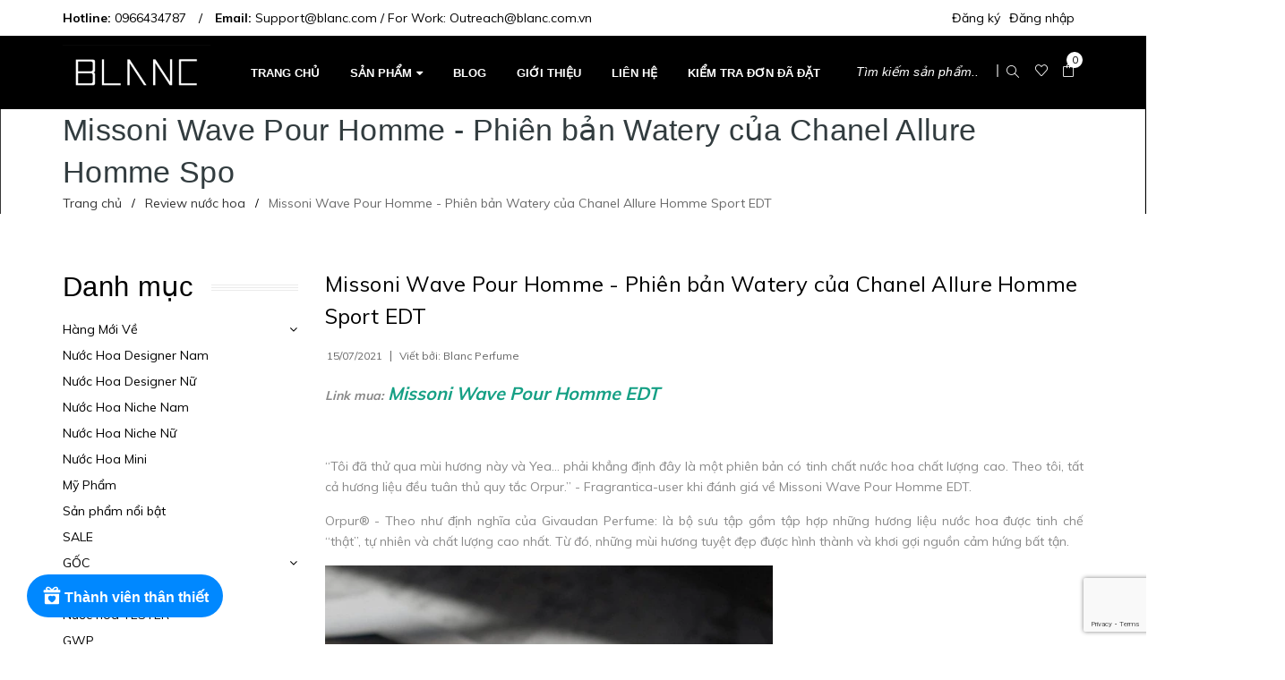

--- FILE ---
content_type: text/html; charset=utf-8
request_url: https://blanc.com.vn/missoni-wave-pour-homme-phien-ban-watery-cua-chanel-allure-homme-sport-edt
body_size: 19667
content:
<!DOCTYPE html>
<html lang="vi">
	<head> 
		

 <meta name="google-site-verification" content="Cm3o-36BJ5o4Rna3HqREmnGiPERZ8bXNPpM96ol2Du4" />
		<!-- Global site tag (gtag.js) - Google Ads -->
<script async src="https://www.googletagmanager.com/gtag/js?id=AW-10861460037"></script>
<!-- Tiktok Pixel -->
<script>
   !function (w, d, t) {
  w.TiktokAnalyticsObject=t;var ttq=w[t]=w[t]||[];ttq.methods=["page","track","identify","instances","debug","on","off","once","ready","alias","group","enableCookie","disableCookie"],ttq.setAndDefer=function(t,e){t[e]=function(){t.push([e].concat(Array.prototype.slice.call(arguments,0)))}};for(var i=0;i<ttq.methods.length;i++)ttq.setAndDefer(ttq,ttq.methods[i]);ttq.instance=function(t){for(var e=ttq._i[t]||[],n=0;n<ttq.methods.length;n++)ttq.setAndDefer(e,ttq.methods[n]);return e},ttq.load=function(e,n){var i="https://analytics.tiktok.com/i18n/pixel/events.js";ttq._i=ttq._i||{},ttq._i[e]=[],ttq._i[e]._u=i,ttq._t=ttq._t||{},ttq._t[e]=+new Date,ttq._o=ttq._o||{},ttq._o[e]=n||{};var o=document.createElement("script");o.type="text/javascript",o.async=!0,o.src=i+"?sdkid="+e+"&lib="+t;var a=document.getElementsByTagName("script")[0];a.parentNode.insertBefore(o,a)};

  ttq.load('CF7OLM3C77UEUGLDLB90');
  ttq.page();
    }(window, document, 'ttq');
</script>
<script>
  window.dataLayer = window.dataLayer || [];
  function gtag(){dataLayer.push(arguments);}
  gtag('js', new Date());

  gtag('config', 'AW-10861460037');
</script>
		<!-- Global site tag (gtag.js) - Google Ads: 861015039 --> <script async src="https://www.googletagmanager.com/gtag/js?id=AW-861015039"></script> <script> window.dataLayer = window.dataLayer || []; function gtag(){dataLayer.push(arguments);} gtag('js', new Date()); gtag('config', 'AW-861015039'); </script>
<!-- Google Tag Manager -->
<script>(function(w,d,s,l,i){w[l]=w[l]||[];w[l].push({'gtm.start':
new Date().getTime(),event:'gtm.js'});var f=d.getElementsByTagName(s)[0],
j=d.createElement(s),dl=l!='dataLayer'?'&l='+l:'';j.async=true;j.src=
'https://www.googletagmanager.com/gtm.js?id='+i+dl;f.parentNode.insertBefore(j,f);
})(window,document,'script','dataLayer','GTM-NC4K6DW');</script>
<!-- End Google Tag Manager -->
		<meta charset="UTF-8" />
		<meta name="google-site-verification" content="nBZ_-_0tLelBr0uEQru8WciAXZ8DPYEEo2bHFKkMmWE" />
		<meta name="viewport" content="width=device-width, initial-scale=1, maximum-scale=1">			
		<title>
			Missoni Wave Pour Homme - Phiên bản Watery của Chanel Allure Homme Spo
			
			
			 BLANC			
		</title>

		<!-- ================= Page description ================== -->
		<meta name="description" content="Link sản phẩm chiết: https://blanc.com.vn/missoni-wave-pour-homme-edt-chiet-10ml Link sản phẩm FULL: https://www.blanc.com.vn/missoni-wave-pour-homme-edt-100ml “Tôi đã thử qua mùi hương này và Yea… phải khẳng định đây là một phiên bản có tinh chất nước hoa chất lượng cao. Theo tôi, tất cả hương liệu đều tuân thủ quy">
		<!-- ================= Meta ================== -->
		<meta name="keywords" content="Missoni Wave Pour Homme - Phiên bản Watery của Chanel Allure Homme Sport EDT, Review nước hoa,  BLANC, blanc.com.vn"/>		
		<link rel="canonical" href="https://blanc.com.vn/missoni-wave-pour-homme-phien-ban-watery-cua-chanel-allure-homme-sport-edt"/>
		<meta name='revisit-after' content='1 days' />
		<meta name="robots" content="noodp,index,follow" />
		<!-- ================= Favicon ================== -->
		
		<link rel="icon" href="//bizweb.dktcdn.net/100/335/381/themes/762562/assets/favicon.png?1765504837243" type="image/x-icon" />
		
		<!-- ================= Google Fonts ================== -->
		
		
		
		<link href="//fonts.googleapis.com/css?family=Muli:400,600,700" rel="stylesheet" type="text/css" media="all" />
		
		

		<!-- Facebook Open Graph meta tags -->
		

	<meta property="og:type" content="article">
	<meta property="og:title" content="Missoni Wave Pour Homme - Phi&#234;n bản Watery của Chanel Allure Homme Sport EDT">
  	
	
		<meta property="og:image" content="http://bizweb.dktcdn.net/thumb/grande/100/335/381/articles/add-a-subheading-5.png?v=1648552061683">
		<meta property="og:image:secure_url" content="https://bizweb.dktcdn.net/thumb/grande/100/335/381/articles/add-a-subheading-5.png?v=1648552061683">
	

<meta property="og:description" content="Link sản phẩm chiết: https://blanc.com.vn/missoni-wave-pour-homme-edt-chiet-10ml Link sản phẩm FULL: https://www.blanc.com.vn/missoni-wave-pour-homme-edt-100ml “Tôi đã thử qua mùi hương này và Yea… phải khẳng định đây là một phiên bản có tinh chất nước hoa chất lượng cao. Theo tôi, tất cả hương liệu đều tuân thủ quy">
<meta property="og:url" content="https://blanc.com.vn/missoni-wave-pour-homme-phien-ban-watery-cua-chanel-allure-homme-sport-edt">
<meta property="og:site_name" content="BLANC">		
		
<script type="application/ld+json">
        {
        "@context": "http://schema.org",
        "@type": "BreadcrumbList",
        "itemListElement": 
        [
            {
                "@type": "ListItem",
                "position": 1,
                "item": 
                {
                  "@id": "https://blanc.com.vn",
                  "name": "Trang chủ"
                }
            },
      
        
      
            {
                "@type": "ListItem",
                "position": 2,
                "item": 
                {
                  "@id": "https://blanc.com.vn/tin-tuc",
                  "name": "Review nước hoa"
                }
            },
      {
                "@type": "ListItem",
                "position": 3,
                "item": 
                {
                  "@id": "https://blanc.com.vn/missoni-wave-pour-homme-phien-ban-watery-cua-chanel-allure-homme-sport-edt",
                  "name": "Missoni Wave Pour Homme - Phiên bản Watery của Chanel Allure Homme Sport EDT"
                }
            }
      
      
      
      
    
        ]
        }
</script>

		<!-- Plugin CSS -->
		<link href="https://cdnjs.cloudflare.com/ajax/libs/simple-line-icons/2.4.1/css/simple-line-icons.min.css" rel="stylesheet" type="text/css" media="all" />
		<link rel="stylesheet" href="//cdn.jsdelivr.net/themify-icons/0.1.2/css/themify-icons.css" >
		<link rel="stylesheet" href="//maxcdn.bootstrapcdn.com/bootstrap/3.3.7/css/bootstrap.min.css" integrity="sha384-BVYiiSIFeK1dGmJRAkycuHAHRg32OmUcww7on3RYdg4Va+PmSTsz/K68vbdEjh4u" crossorigin="anonymous">
		<link rel="stylesheet" href="//maxcdn.bootstrapcdn.com/font-awesome/4.7.0/css/font-awesome.min.css">
		<link href="//bizweb.dktcdn.net/100/335/381/themes/762562/assets/owl.carousel.min.css?1765504837243" rel="stylesheet" type="text/css" media="all" />

		<!-- Build Main CSS -->								
		<link href="//bizweb.dktcdn.net/100/335/381/themes/762562/assets/base.scss.css?1765504837243" rel="stylesheet" type="text/css" media="all" />		
		<link href="//bizweb.dktcdn.net/100/335/381/themes/762562/assets/style.scss.css?1765504837243" rel="stylesheet" type="text/css" media="all" />		
		<link href="//bizweb.dktcdn.net/100/335/381/themes/762562/assets/module.scss.css?1765504837243" rel="stylesheet" type="text/css" media="all" />
		<link href="//bizweb.dktcdn.net/100/335/381/themes/762562/assets/responsive.scss.css?1765504837243" rel="stylesheet" type="text/css" media="all" />
		<link href="//bizweb.dktcdn.net/100/335/381/themes/762562/assets/lightbox_custome.css?1765504837243" rel="stylesheet" type="text/css" media="all" />

		<!-- Header JS -->	
		<script src="//bizweb.dktcdn.net/100/335/381/themes/762562/assets/jquery-2.2.3.min.js?1765504837243" type="text/javascript"></script>
		<!-- Bizweb javascript customer -->
		
		<script>
			
			var template = 'article';
			
		</script>
		<!-- Bizweb conter for header -->
		<script>
	var Bizweb = Bizweb || {};
	Bizweb.store = 'chietnuochoa.mysapo.net';
	Bizweb.id = 335381;
	Bizweb.theme = {"id":762562,"name":"Sephora","role":"main"};
	Bizweb.template = 'article';
	if(!Bizweb.fbEventId)  Bizweb.fbEventId = 'xxxxxxxx-xxxx-4xxx-yxxx-xxxxxxxxxxxx'.replace(/[xy]/g, function (c) {
	var r = Math.random() * 16 | 0, v = c == 'x' ? r : (r & 0x3 | 0x8);
				return v.toString(16);
			});		
</script>
<script>
	(function () {
		function asyncLoad() {
			var urls = ["https://googleshopping.sapoapps.vn/conversion-tracker/global-tag/1167.js?store=chietnuochoa.mysapo.net","https://googleshopping.sapoapps.vn/conversion-tracker/event-tag/1167.js?store=chietnuochoa.mysapo.net","https://google-shopping.sapoapps.vn/conversion-tracker/global-tag/1539.js?store=chietnuochoa.mysapo.net","https://google-shopping.sapoapps.vn/conversion-tracker/event-tag/1539.js?store=chietnuochoa.mysapo.net","//newproductreviews.sapoapps.vn/assets/js/productreviews.min.js?store=chietnuochoa.mysapo.net","https://aff.sapoapps.vn/api/proxy/scripttag.js?store=chietnuochoa.mysapo.net","//static.zotabox.com/6/7/67c92848882aa1df1d9b1d9eedb22e8c/widgets.js?store=chietnuochoa.mysapo.net","//static.zotabox.com/6/7/67c92848882aa1df1d9b1d9eedb22e8c/widgets.js?store=chietnuochoa.mysapo.net","//static.zotabox.com/6/7/67c92848882aa1df1d9b1d9eedb22e8c/widgets.js?store=chietnuochoa.mysapo.net","//static.zotabox.com/6/7/67c92848882aa1df1d9b1d9eedb22e8c/widgets.js?store=chietnuochoa.mysapo.net","//static.zotabox.com/6/7/67c92848882aa1df1d9b1d9eedb22e8c/widgets.js?store=chietnuochoa.mysapo.net","//static.zotabox.com/6/7/67c92848882aa1df1d9b1d9eedb22e8c/widgets.js?store=chietnuochoa.mysapo.net","//static.zotabox.com/6/7/67c92848882aa1df1d9b1d9eedb22e8c/widgets.js?store=chietnuochoa.mysapo.net","//static.zotabox.com/6/7/67c92848882aa1df1d9b1d9eedb22e8c/widgets.js?store=chietnuochoa.mysapo.net","https://social-contact.sapoapps.vn/api/genscript/script_fb_init?store=chietnuochoa.mysapo.net","https://sellingproducts.sapoapps.vn/scripts/ab_sellingproducts_scripttag.min.js?store=chietnuochoa.mysapo.net","//instantsearch.sapoapps.vn/scripts/instantsearch-st.js?store=chietnuochoa.mysapo.net","https://buyx-gety.sapoapps.vn/assets/script.v2.js?store=chietnuochoa.mysapo.net","https://google-shopping-v2.sapoapps.vn/api/conversion-tracker/global-tag/1915?store=chietnuochoa.mysapo.net","https://google-shopping-v2.sapoapps.vn/api/conversion-tracker/event-tag/1915?store=chietnuochoa.mysapo.net","https://google-shopping-v2.sapoapps.vn/api/conversion-tracker/event-tag-conversion/1915?store=chietnuochoa.mysapo.net","//static.zotabox.com/6/7/67c92848882aa1df1d9b1d9eedb22e8c/widgets.js?store=chietnuochoa.mysapo.net","//static.zotabox.com/6/7/67c92848882aa1df1d9b1d9eedb22e8c/widgets.js?store=chietnuochoa.mysapo.net","https://popup.sapoapps.vn/api/genscript/script?store=chietnuochoa.mysapo.net","https://social-contact.sapoapps.vn/api/genscript/script_fb_init?store=chietnuochoa.mysapo.net","https://quantitybreak.bizweb.vn/script.js?store=chietnuochoa.mysapo.net","https://memberdeals.sapoapps.vn/scripts/appbulk_member_deals.min.js?store=chietnuochoa.mysapo.net","//static.zotabox.com/6/7/67c92848882aa1df1d9b1d9eedb22e8c/widgets.js?store=chietnuochoa.mysapo.net","https://sp.zalo.me/embed/bizweb/script?oaId=2313296191774682221&welcomeMessage=Chat ngay với BLANC để nhận tư vấn nhé!&autoPopup=5&store=chietnuochoa.mysapo.net"];
			for (var i = 0; i < urls.length; i++) {
				var s = document.createElement('script');
				s.type = 'text/javascript';
				s.async = true;
				s.src = urls[i];
				var x = document.getElementsByTagName('script')[0];
				x.parentNode.insertBefore(s, x);
			}
		};
		window.attachEvent ? window.attachEvent('onload', asyncLoad) : window.addEventListener('load', asyncLoad, false);
	})();
</script>


<script>
	window.BizwebAnalytics = window.BizwebAnalytics || {};
	window.BizwebAnalytics.meta = window.BizwebAnalytics.meta || {};
	window.BizwebAnalytics.meta.currency = 'VND';
	window.BizwebAnalytics.tracking_url = '/s';

	var meta = {};
	
	meta.article = {"id": 2297606};
	
	
	for (var attr in meta) {
	window.BizwebAnalytics.meta[attr] = meta[attr];
	}
</script>

	
		<script src="/dist/js/stats.min.js?v=96f2ff2"></script>
	



<!-- Global site tag (gtag.js) - Google Analytics -->
<script async src="https://www.googletagmanager.com/gtag/js?id=UA-164789256-1"></script>
<script>
  window.dataLayer = window.dataLayer || [];
  function gtag(){dataLayer.push(arguments);}
  gtag('js', new Date());

  gtag('config', 'UA-164789256-1');
</script>

<!-- Google Tag Manager -->
<script>(function(w,d,s,l,i){w[l]=w[l]||[];w[l].push({'gtm.start':
new Date().getTime(),event:'gtm.js'});var f=d.getElementsByTagName(s)[0],
j=d.createElement(s),dl=l!='dataLayer'?'&l='+l:'';j.async=true;j.src=
'https://www.googletagmanager.com/gtm.js?id='+i+dl;f.parentNode.insertBefore(j,f);
})(window,document,'script','dataLayer','GTM-K8LXLZX');</script>
<!-- End Google Tag Manager -->
<script>

	window.enabled_enhanced_ecommerce = true;

</script>




<!--Facebook Pixel Code-->
<script>
	!function(f, b, e, v, n, t, s){
	if (f.fbq) return; n = f.fbq = function(){
	n.callMethod?
	n.callMethod.apply(n, arguments):n.queue.push(arguments)}; if (!f._fbq) f._fbq = n;
	n.push = n; n.loaded = !0; n.version = '2.0'; n.queue =[]; t = b.createElement(e); t.async = !0;
	t.src = v; s = b.getElementsByTagName(e)[0]; s.parentNode.insertBefore(t, s)}
	(window,
	document,'script','https://connect.facebook.net/en_US/fbevents.js');
	fbq('init', '616786257296806', {} , {'agent': 'plsapo'}); // Insert your pixel ID here.
	fbq('track', 'PageView',{},{ eventID: Bizweb.fbEventId });
	
</script>
<noscript>
	<img height='1' width='1' style='display:none' src='https://www.facebook.com/tr?id=616786257296806&ev=PageView&noscript=1' />
</noscript>
<!--DO NOT MODIFY-->
<!--End Facebook Pixel Code-->



<script>
	var eventsListenerScript = document.createElement('script');
	eventsListenerScript.async = true;
	
	eventsListenerScript.src = "/dist/js/store_events_listener.min.js?v=1b795e9";
	
	document.getElementsByTagName('head')[0].appendChild(eventsListenerScript);
</script>


<!-- Google One Tap -->
<script type="text/javascript">
	(function () {
		var iframe;
		if(window.innerWidth <= 800){
			setTimeout(init, 10000);
		} else {
			document.addEventListener('DOMContentLoaded', init);
		}
		function init() {
			if (document.cookie.indexOf('one-click-social-login-google-one-tap-shown') >= 0) {
                return;
            }
			iframe = document.createElement('iframe');
			iframe.id = "iframe-google-one-tap";
			iframe.src = 'https://store.mysapo.net/account/GoogleOneTap';
			iframe.setAttribute('allowtransparency', 'true');
			iframe.setAttribute('allow', 'identity-credentials-get');
			iframe.frameBorder = 0;
			iframe.height = '385px';
			window.addEventListener('message', handlePostMessage, false);
			document.body.appendChild(iframe); 
		}
		function handlePostMessage(e) {
			var eventName = e.data[0];
			var data = e.data[1];
			switch (eventName) {
				case 'setHeight':
					iframe.height = data;
					break;
				case 'setTop':
					if ((window.innerWidth <= 800)) {
						iframe.style = "z-index: 9999999; position: fixed; bottom: 0px; right: 0px;";
						iframe.width = '100%';
					}
					else {
						iframe.style = "z-index: 9999999; position: fixed; top: 0px; right: 0px;";
						iframe.width = '391px';
					}
					break;
				case 'setRedirect':
					location.href = data.url + '&ReturnUrl=' + location.href;
					break;
				case 'markClosedOneTap':
					var date = new Date();
					date.setTime(date.getTime() + (1*24*60*60*1000));
					document.cookie = "one-click-social-login-google-one-tap-shown=1; expires=" + date.toUTCString() + "; path=/";
					break;
			}
		}
	}())
</script>
<!-- End Google One Tap -->




				
		<link href="//bizweb.dktcdn.net/100/335/381/themes/762562/assets/iwish.css?1765504837243" rel="stylesheet" type="text/css" media="all" />
		<script>var ProductReviewsAppUtil=ProductReviewsAppUtil || {};</script>
				
	
	<link href="//bizweb.dktcdn.net/100/335/381/themes/762562/assets/buyxgety.css?1765504837243" rel="stylesheet" type="text/css" media="all" />
<link href="//bizweb.dktcdn.net/100/335/381/themes/762562/assets/appbulk-selling-products.css?1765504837243" rel="stylesheet" type="text/css" media="all" />
<link href="//bizweb.dktcdn.net/100/335/381/themes/762562/assets/tkn-style.css?1765504837243" rel="stylesheet" type="text/css" media="all" />
<link href='https://instantsearch.sapoapps.vn/content/font-awesome/css/font-awesome.min.css' rel='stylesheet'>
<script src="//bizweb.dktcdn.net/100/335/381/themes/762562/assets/tkn-util.js?1765504837243" type="text/javascript"></script>
</head>
	<body>
		<div class="hidden-md hidden-lg opacity_menu"></div>
		<!-- Main content -->
		<!-- Menu mobile -->
<div id="mySidenav" class="sidenav menu_mobile hidden-md hidden-lg">
	<div class="top_menu_mobile">
		<span class="close_menu">
		</span>
	</div>
	<div class="content_memu_mb">
		<div class="link_list_mobile">

			<ul class="ct-mobile hidden">
				

			</ul>
			<ul class="ct-mobile">
				
				<li class="level0 level-top parent level_ico">
					<a href="/">Trang chủ</a>
					
				</li>
				
				<li class="level0 level-top parent level_ico">
					<a href="/collections/all">Sản phẩm</a>
					
					<i class="ti-plus hide_close"></i>
					<ul class="level0 sub-menu" style="display:none;">
						
						<li class="level1">
							<a href="/hang-moi-ve"><span>Hàng Mới Về</span></a>
							
							<i class="ti-plus hide_close"></i>
							<ul class="level1 sub-menu" style="display:none;">
								
							</ul>
							
						</li>
						
						<li class="level1">
							<a href="/designer-nam"><span>Nước Hoa Designer Nam</span></a>
							
						</li>
						
						<li class="level1">
							<a href="/designer-nu"><span>Nước Hoa Designer Nữ</span></a>
							
						</li>
						
						<li class="level1">
							<a href="/niche-nam"><span>Nước Hoa Niche Nam</span></a>
							
						</li>
						
						<li class="level1">
							<a href="/niche-nu"><span>Nước Hoa Niche Nữ</span></a>
							
						</li>
						
						<li class="level1">
							<a href="/mini"><span>Nước Hoa Mini</span></a>
							
						</li>
						
						<li class="level1">
							<a href="/my-pham"><span>Mỹ Phẩm</span></a>
							
						</li>
						
						<li class="level1">
							<a href="/sanphamnoibat"><span>Sản phẩm nổi bật</span></a>
							
						</li>
						
						<li class="level1">
							<a href="/sale"><span>SALE</span></a>
							
						</li>
						
						<li class="level1">
							<a href="/goc"><span>GỐC</span></a>
							
							<i class="ti-plus hide_close"></i>
							<ul class="level1 sub-menu" style="display:none;">
								
							</ul>
							
						</li>
						
						<li class="level1">
							<a href="/vial"><span>VIAL nước hoa hãng</span></a>
							
						</li>
						
						<li class="level1">
							<a href="/tester"><span>Nước hoa TESTER</span></a>
							
						</li>
						
						<li class="level1">
							<a href="/gwp"><span>GWP</span></a>
							
						</li>
						
					</ul>
					
				</li>
				
				<li class="level0 level-top parent level_ico">
					<a href="/tin-tuc">Blog</a>
					
					<i class="ti-plus hide_close"></i>
					<ul class="level0 sub-menu" style="display:none;">
						
						<li class="level1">
							<a href="/tin-tuc"><span>Review nước hoa</span></a>
							
						</li>
						
						<li class="level1">
							<a href="/cam-nang-nuoc-hoa"><span>Cẩm nang nước hoa</span></a>
							
						</li>
						
						<li class="level1">
							<a href="/kien-thuc-chuyen-sau-ve-nuoc-hoa"><span>Kiến thức nước hoa chuyên sâu</span></a>
							
						</li>
						
						<li class="level1">
							<a href="/doi-song-gen-z"><span>Đời sống Gen-Z</span></a>
							
						</li>
						
						<li class="level1">
							<a href="/huong-dan-1"><span>Hướng dẫn</span></a>
							
							<i class="ti-plus hide_close"></i>
							<ul class="level1 sub-menu" style="display:none;">
								
								<li class="level2">
									<a href="/huong-dan"><span>Hướng dẫn mua hàng</span></a>
								</li>
								
								<li class="level2">
									<a href="/huong-dan"><span>Hướng dẫn thanh toán</span></a>
								</li>
								
								<li class="level2">
									<a href="/huong-dan"><span>Hướng dẫn giao nhận</span></a>
								</li>
								
								<li class="level2">
									<a href="/dieu-khoan"><span>Điều khoản dịch vụ</span></a>
								</li>
								
							</ul>
							
						</li>
						
						<li class="level1">
							<a href="/video"><span>Video</span></a>
							
						</li>
						
					</ul>
					
				</li>
				
				<li class="level0 level-top parent level_ico">
					<a href="/gioi-thieu">Giới thiệu</a>
					
				</li>
				
				<li class="level0 level-top parent level_ico">
					<a href="/lien-he">Liên hệ</a>
					
				</li>
				
				<li class="level0 level-top parent level_ico">
					<a href="/apps/kiem-tra-don-hang">Kiểm tra đơn đã đặt</a>
					
				</li>
				
			</ul>
		</div>
	</div>
	
	<div class="fot_menu_mobile">
		<!--	<span class="head_title_menu"><span>Tài khoản</span></span>-->
		<div class="link_list_action">
			<ul class="login_mobile">

				<li><a class="iWishView" href="javascript:;" data-customer-id="0" title="Danh sách yêu thích"><i class="fa fa-heart"></i> Danh sách yêu thích</a></li>
			</ul>
		</div>
	</div>
	

</div>
<!-- End -->
<header class="header">
	<div class="container relative">
	<div class="row topbar_normal">
		<div class="col-md-9 col-sm-9 col-xs-2">
			<ul class="list-inline topbar_left hidden-sm hidden-xs">
				
				<li class="li_topbar">
					<b>Hotline:</b>
					
					<a href="tel:0966434787">0966434787</a>
					
				</li>
				<li class="li_db">/</li>
				<li class="li_topbar">
					<b>Email:</b>
					
					
					
					<a href="mailto:Support@blanc.com / For Work: Outreach@blanc.com.vn"> Support@blanc.com / For Work: Outreach@blanc.com.vn</a>
					
						
				</li>
			</ul>       
		</div>

		<div class="col-md-3 col-sm-3 d-list col-xs-10 a-right topbar_right">
			<div class="list-inline a-center f-right">
				<ul>
					
					<li class="hidden-md hidden-lg"><a href="/account/register" title="Đăng ký">Đăng ký</a></li>
					<li class="hidden-md hidden-lg"><a href="/account/login"  title="Đăng nhập">Đăng nhập</a></li>			
					<li class="hidden-xs hidden-sm">
						<a href="/account/register" class="account_a register_btn" title="Đăng ký">Đăng ký</a>
					</li>
					<li class="hidden-xs hidden-sm">
						<a href="/account/login" class="account_a login_btn" title="Đăng nhập">Đăng nhập</a>
					</li>		
						
				</ul>
			</div>
		</div>
	</div>
</div>
	<div class="mid-header">
		<div class="container">
			<div class="row">
				<div class="content_header">
					<div class="header-main">
						<div class="menu-bar-h nav-mobile-button hidden-md hidden-lg">
							<a href="#nav-mobile"><img src="//bizweb.dktcdn.net/100/335/381/themes/762562/assets/menu.png?1765504837243" alt="menu bar" /></a>
						</div>
						<div class="col-lg-2 col-md-2">
							<div class="logo">

								
								<a href="/" class="logo-wrapper ">					
									<img src="//bizweb.dktcdn.net/100/335/381/themes/762562/assets/logo.png?1765504837243" alt="logo ">					
								</a>
								
							</div>
						</div>
						<div class="col-lg-8 col-md-8">
							<div class="header-left">
								<div class="bg-header-nav hidden-xs hidden-sm">
	<div class="container relative">
		<div class= "row">
			<nav class="header-nav">
				<ul class="item_big">
					
					
					
					<li class="nav-item ">
						
						
						
						
						
						
						
						
						
						
						
						
						
						
						
						
						
						
						
						
						
						
						
						
						
						
						
						
						
						
						
						
						
						
						
						
						
						
						
						
						
						
						
						
						
						
						
						
						
						
						
						
						
						
						
						
						
						
						
						
						
						
						
						
						<a class="a-img" href="/"><span>Trang chủ</span></a>
						
					</li>
					
					
					
					

					
					
					
					
					
					
					

					
					
					
					
					
					
					

					
					
					
					
					
					
					

					
					
					
					
					
					
					

					
					
					
					
					
					
					

					
					
					
					
					
					
					

					
					
					
					
					
					
					
					
					
					
					
					
					
					
					
					
					
					
					
					
					

					
					<li class="nav-item ">
						<a class="a-img" href="/collections/all"><span>Sản phẩm</span><i class="fa fa-caret-down"></i></a>
						<ul class="item_small hidden-sm hidden-xs">
							
							<li>
								<a href="/hang-moi-ve" title="">Hàng Mới Về <i class="fa fa-caret-right"></i></a>
								
								<ul>
									
								</ul>
								
							</li>
							
							<li>
								<a href="/designer-nam" title="">Nước Hoa Designer Nam </a>
								
							</li>
							
							<li>
								<a href="/designer-nu" title="">Nước Hoa Designer Nữ </a>
								
							</li>
							
							<li>
								<a href="/niche-nam" title="">Nước Hoa Niche Nam </a>
								
							</li>
							
							<li>
								<a href="/niche-nu" title="">Nước Hoa Niche Nữ </a>
								
							</li>
							
							<li>
								<a href="/mini" title="">Nước Hoa Mini </a>
								
							</li>
							
							<li>
								<a href="/my-pham" title="">Mỹ Phẩm </a>
								
							</li>
							
							<li>
								<a href="/sanphamnoibat" title="">Sản phẩm nổi bật </a>
								
							</li>
							
							<li>
								<a href="/sale" title="">SALE </a>
								
							</li>
							
							<li>
								<a href="/goc" title="">GỐC <i class="fa fa-caret-right"></i></a>
								
								<ul>
									
								</ul>
								
							</li>
							
							<li>
								<a href="/vial" title="">VIAL nước hoa hãng </a>
								
							</li>
							
							<li>
								<a href="/tester" title="">Nước hoa TESTER </a>
								
							</li>
							
							<li>
								<a href="/gwp" title="">GWP </a>
								
							</li>
							
						</ul>
					</li>

					

					
					
					
					

					
					
					
					
					
					
					
					<li class="nav-item  has-mega">
						
						
						

						
						<a class="a-img" href="/tin-tuc"><span>Blog</span></a>
						
						<div class="mega-content">
	<div class="level0-wrapper2">
		<div class="nav-width nav-block nav-block-center">
			<div class="col-md-9 parent-mega-menu">
				<ul class="level0 row">
					
					
					<li class="level1 item col-md-4 col-lg-4">
						<h2 class="h4"><a href="/tin-tuc"><span>Review nước hoa</span></a></h2>
						<div class="border-bottom-3line-blog">
							<div class="border-bottom-1px"></div>
							<div class="border-bottom-1px"></div>
							<div class="border-bottom-1px"></div>
						</div>
						
						
					
					<li class="level1 item col-md-4 col-lg-4">
						<h2 class="h4"><a href="/cam-nang-nuoc-hoa"><span>Cẩm nang nước hoa</span></a></h2>
						<div class="border-bottom-3line-blog">
							<div class="border-bottom-1px"></div>
							<div class="border-bottom-1px"></div>
							<div class="border-bottom-1px"></div>
						</div>
						
						
					
					<li class="level1 item col-md-4 col-lg-4">
						<h2 class="h4"><a href="/kien-thuc-chuyen-sau-ve-nuoc-hoa"><span>Kiến thức nước hoa chuyên sâu</span></a></h2>
						<div class="border-bottom-3line-blog">
							<div class="border-bottom-1px"></div>
							<div class="border-bottom-1px"></div>
							<div class="border-bottom-1px"></div>
						</div>
						
						
					
					<li class="level1 item col-md-4 col-lg-4">
						<h2 class="h4"><a href="/doi-song-gen-z"><span>Đời sống Gen-Z</span></a></h2>
						<div class="border-bottom-3line-blog">
							<div class="border-bottom-1px"></div>
							<div class="border-bottom-1px"></div>
							<div class="border-bottom-1px"></div>
						</div>
						
						
					
					<li class="level1 parent item col-md-4 col-lg-4">
						<h2 class="h4"><a href="/huong-dan-1"><span>Hướng dẫn</span></a></h2> 
						<div class="border-bottom-3line-blog">
							<div class="border-bottom-1px"></div>
							<div class="border-bottom-1px"></div>
							<div class="border-bottom-1px"></div>
						</div>
						<ul class="level2">
							
							
							<li class="level2"> <a href="/huong-dan"><span>Hướng dẫn mua hàng</span></a> </li>
							
							
							
							<li class="level2"> <a href="/huong-dan"><span>Hướng dẫn thanh toán</span></a> </li>
							
							
							
							<li class="level2"> <a href="/huong-dan"><span>Hướng dẫn giao nhận</span></a> </li>
							
							
							
							<li class="level2"> <a href="/dieu-khoan"><span>Điều khoản dịch vụ</span></a> </li>
							
							
						</ul>
					</li>
					
						
					
					<li class="level1 item col-md-4 col-lg-4">
						<h2 class="h4"><a href="/video"><span>Video</span></a></h2>
						<div class="border-bottom-3line-blog">
							<div class="border-bottom-1px"></div>
							<div class="border-bottom-1px"></div>
							<div class="border-bottom-1px"></div>
						</div>
						
						
					</ul>
				</div>
				<div class="col-md-3">
					<div class="banner-image">
						<a href="#" title="Banner megamenu">
							<img class="img-responsive" src="//bizweb.dktcdn.net/100/335/381/themes/762562/assets/banner_menu_1.jpg?1765504837243" alt="Banner megamenu">
						</a>
						
					</div>
				</div>
			</div>
			
		</div>
	</div> 
						
						
						
						
						

						
						
						
						

						
						
						
						

						
						
						
						

						
						
						
						

						
						
						
						
						
						
						
						
						
						
						
						
						
						
						
						
						
						
						
						
						
						
						
						
						
					</li>
					

					
					
					
					
					
					
					

					
					
					
					
					
					
					

					
					
					
					
					
					
					

					
					
					
					
					
					
					

					
					
					
					
					
					
					

					
					
					
					
					
					
					
					
					
					
					
					
					
					
					
					
					
					
					
					
					
					
					

					

					
					
					
					
					<li class="nav-item ">
						
						
						
						
						
						
						
						
						
						
						
						
						
						
						
						
						
						
						
						
						
						
						
						
						
						
						
						
						
						
						
						
						
						
						
						
						
						
						
						
						
						
						
						
						
						
						
						
						
						
						
						
						
						
						
						
						
						
						
						
						
						
						
						
						<a class="a-img" href="/gioi-thieu"><span>Giới thiệu</span></a>
						
					</li>
					
					
					
					
					<li class="nav-item ">
						
						
						
						
						
						
						
						
						
						
						
						
						
						
						
						
						
						
						
						
						
						
						
						
						
						
						
						
						
						
						
						
						
						
						
						
						
						
						
						
						
						
						
						
						
						
						
						
						
						
						
						
						
						
						
						
						
						
						
						
						
						
						
						
						<a class="a-img" href="/lien-he"><span>Liên hệ</span></a>
						
					</li>
					
					
					
					
					<li class="nav-item ">
						
						
						
						
						
						
						
						
						
						
						
						
						
						
						
						
						
						
						
						
						
						
						
						
						
						
						
						
						
						
						
						
						
						
						
						
						
						
						
						
						
						
						
						
						
						
						
						
						
						
						
						
						
						
						
						
						
						
						
						
						
						
						
						
						<a class="a-img" href="/apps/kiem-tra-don-hang"><span>Kiểm tra đơn đã đặt</span></a>
						
					</li>
					
					
				</ul>
			</nav>
		</div>
	</div>
</div>
							</div>
						</div>
						<div class="col-lg-2 col-md-2">
							<div class="header-right">
								<div class="searching hidden-sm hidden-xs hidden-md">
									<div class="header_search search_form ">
	<form class="input-group search-bar search_form" action="/search" method="get" role="search">		
		<input type="search" name="query" value="" placeholder="Tìm kiếm sản phẩm... " class="input-group-field st-default-search-input search-text" autocomplete="off">
		<span class="input-group-btn">
			<button class="btn icon-fallback-text">
				<i class="icon-magnifier icons"></i>
			</button>
		</span>
	</form>
</div>

								</div>
								<div class="search_mobile showsearchfromtop hidden-lg">
									<span class="search_button_mobile"><i class="icon-magnifier icons"></i></span>

								</div>
								<div class="searchboxlager hidden-lg">
									<div class="searchfromtop">
										<form action="/search" method="get" autocomplete="off">
											<input type="text" class="form-control" maxlength="70" name="query" id="search" placeholder="Nhập từ khóa tìm kiếm và ấn enter">                           
										</form>
									</div>
								</div>
								<div class="header-acount hidden-lg-down hidden-xs hidden-sm">
									<div class="wishlist_header">
										
										<a class="iWishView" href="javascript:;" title="Danh sách yêu thích" data-customer-id="0">
											<i class="icon-heart icons"></i>
										</a>
										
									</div>
								</div>
								<div class="top-cart-contain f-right hidden-xs hidden-sm visible-md visible-lg">
									<div class="mini-cart text-xs-center">
										<div class="heading-cart">
											<a class="bg_cart" href="/cart" title="Giỏ hàng">
												<i class="icon-bag icons"></i>
												<span class="count_item count_item_pr"></span>
											</a>
										</div>	
										<div class="top-cart-content">					
											<ul id="cart-sidebar" class="mini-products-list count_li">
												<li class="list-item">
													<ul></ul>
												</li>
												<li class="action">
													<ul>
														<li class="li-fix-1">
															<div class="top-subtotal">
																Tổng tiền thanh toán: 
																<span class="price"></span>
															</div>
														</li>
														<li class="li-fix-2" style="">
															<div class="actions">
																<a href="/cart" class="btn btn-primary" title="Giỏ hàng">
																	<span>Giỏ hàng</span>
																</a>
																<a href="/checkout" class="btn btn-checkout btn-gray" title="Thanh toán">
																	<span>Thanh toán</span>
																</a>
															</div>
														</li>
													</ul>
												</li>
											</ul>
										</div>
									</div>
								</div>
								<div class="top-cart-contain f-right hidden-lg hidden-md visible-xs visible-sm">
									<div class="mini-cart text-xs-center">
										<div class="heading-cart">
											<a class="bg_cart" href="/cart" title="Giỏ hàng">
												<i class="icon-bag icons"></i>
												<span class="count_item count_item_pr"></span>
											</a>
										</div>	
									</div>
								</div>
							</div>
						</div>
					</div>
				</div>
			</div>
		</div>
	</div>

	
</header>
		
		
		
		
		<section class="bread-crumb ">
	<span class="crumb-border"></span>
	<div class="container">
		<div class="row">
			<div class="col-xs-12">
				<div class="title-page">
					<h1 class="title-head-page margin-0">Missoni Wave Pour Homme - Phiên bản Watery của Chanel Allure Homme Spo</h1>
				</div>
				<ul class="breadcrumb">					
					<li class="home">
						<a  href="/" ><span >Trang chủ</span></a>						
						<span><i class="fa">/</i></span>
					</li>
					
					<li >
						<a  href="/tin-tuc"><span >Review nước hoa</span></a>	
						<span><i class="fa">/</i></span>
					</li>
					<li><strong><span >Missoni Wave Pour Homme - Phiên bản Watery của Chanel Allure Homme Sport EDT</span></strong></li>
					
				</ul>
			</div>
		</div>
	</div>
</section>
<div class="container article-wraper" itemscope itemtype="http://schema.org/Article">
	<meta itemprop="mainEntityOfPage" content="/missoni-wave-pour-homme-phien-ban-watery-cua-chanel-allure-homme-sport-edt">
	<meta itemprop="description" content="">
	<meta itemprop="author" content="Blanc Perfume">
	<meta itemprop="headline" content="Missoni Wave Pour Homme - Phiên bản Watery của Chanel Allure Homme Sport EDT">
	<meta itemprop="image" content="https:https://bizweb.dktcdn.net/100/335/381/articles/add-a-subheading-5.png?v=1648552061683">
	<meta itemprop="datePublished" content="15-07-2021">
	<meta itemprop="dateModified" content="15-07-2021">
	<div itemprop="publisher" itemscope itemtype="https://schema.org/Organization">
		<div itemprop="logo" itemscope itemtype="https://schema.org/ImageObject">
			<img class="hidden" src="//bizweb.dktcdn.net/100/335/381/themes/762562/assets/logo.png?1765504837243" alt="BLANC"/>
			<meta itemprop="url" content="https://bizweb.dktcdn.net/100/335/381/themes/762562/assets/logo.png?1765504837243">
			<meta itemprop="width" content="400">
			<meta itemprop="height" content="60">
		</div>
		<meta itemprop="name" content="BLANC">
	</div>
	<div class="row">		
		<section class="right-content col-lg-9 col-lg-push-3">
			<div class="box-heading relative">
			</div>
			<article class="article-main">
				<div class="row">
					<div class="col-lg-12">

						<div class="article-details">
							
							<h2 class="article-title"><a href="/missoni-wave-pour-homme-phien-ban-watery-cua-chanel-allure-homme-sport-edt">Missoni Wave Pour Homme - Phiên bản Watery của Chanel Allure Homme Sport EDT</a></h2>
							<div class="date">
								<div class="news_home_content_short_time">
									15/07/2021
								</div>
								<span class="no_name"> | </span>
								<div class="post-time">
									Viết bởi: <span>Blanc Perfume</span>
								</div>
							</div>

							<div class="article-content">
								<div class="rte">
									<p style="text-align: justify;"><em><strong>Link mua:&nbsp;</strong></em><span style="font-size:20px;"><a href="https://blanc.com.vn/missoni-wave-pour-homme-edt-100ml"><span style="color:#16a085;"><em><strong>Missoni Wave Pour Homme EDT</strong></em></span></a></span></p>
<p style="text-align: justify;">&nbsp;</p>
<p style="text-align: justify;">“Tôi đã thử qua mùi hương này và Yea… phải khẳng định đây là một phiên bản có tinh chất nước hoa chất lượng cao. Theo tôi, tất cả hương liệu đều tuân thủ quy tắc Orpur.” - Fragrantica-user khi đánh giá về Missoni Wave Pour Homme EDT.</p>
<p style="text-align: justify;">Orpur® - Theo như định nghĩa của Givaudan Perfume: là bộ sưu tập gồm tập hợp những hương liệu nước hoa được tinh chế “thật”, tự nhiên và chất lượng cao nhất. Từ đó, những mùi hương tuyệt đẹp được hình thành và khơi gợi nguồn cảm hứng bất tận.</p>
<p style="text-align: justify;"><img data-thumb="original" original-height="709" original-width="609" src="//bizweb.dktcdn.net/100/335/381/files/277369632-1345817132511816-5625895777334634442-n.jpg?v=1648552050743" style="width: 500px; height: 582px;" /></p>
<p style="text-align: justify;">--------------------------</p>
<p style="text-align: justify;">Perfume rating 4.20 out of 5</p>
<p style="text-align: justify;">Missoni Missoni Wave lên kệ vào cuối 2020, được hình thành dưới bàn tay khéo léo của chế tác gia Christophe Raynaud - Người đã thổi hồn vào bộ sưu tập Lancome Trésor và Paco Rabanne 1 Million đình đám một thời. Qua đó, phần đông bạn dùng quốc tế đều cho rằng mùi hương này xứng được biểu dương với những gì mà Missoni Wave mang lại hơn là phủ nhận nó.</p>
<p style="text-align: justify;">Một mùi hương mát mẻ, hiện đại, và đặc biệt là rất rất thân thiện với khứu giác - Một Chanel Allure Homme Sport phiên bản Watery.</p>
<p style="text-align: justify;"><img data-thumb="original" original-height="1300" original-width="1300" src="//bizweb.dktcdn.net/100/335/381/files/194137089-1165599107200287-1732300012008841170-n-1.jpg?v=1625886923338" style="width: 500px; height: 500px;" /></p>
<p style="text-align: justify;">Missoni Wave mở đầu với một quả bom citrus bừng sáng quyện kèm vị mát của hương Biển (một vibe rất rất quen thuộc khi bắt đầu với Chanel Allure Homme Sport). Một chút ngọt nhẹ, dịu hương hoa từ Oải hương, cây Xô Thơm, Rosemary và Pelargonium Ai Cập (Hợp hương hoa này thay thế Neroli, tạo ra âm hưởng Soapy, dày dặn, và Green Aromatic - Đây chính là điểm khác biệt từ Missoni Wave với CAHS). Cuối cùng là dừng lại ở Vanilla Orchid, Rêu sồi, Haiti Vetiver và cây Hoắc Hương.</p>
<p style="text-align: justify;">Mùi hương vừa được ra mắt nhưng được rất nhiều tín nhiệm từ phía cộng đồng nước hoa, phần đông đánh giá rất tích cực thể hiện sự thú vị khoan khoái từ sản phẩm mới này.</p>
<p style="text-align: justify;">“Sẽ không là dư thừa chút nào nếu như bạn là một fan của Citrus x Aquatic, ở phân khúc giá này sẽ có có thể tìm được một mùi hương giống như Missoni Wave. Mát mẻ, hiện đại và đặc biệt rất safe, mùi hương này sẽ là chiếc áo khoác thú vị cho một ngày làm việc.”</p>
<p style="text-align: justify;"><img data-thumb="original" original-height="740" original-width="726" src="//bizweb.dktcdn.net/100/335/381/files/276169481-1345816902511839-3092410082945119770-n.jpg?v=1648551874509" style="width: 500px; height: 510px;" /></p>
<p style="text-align: justify;">Hương đầu là Hương Biển, Quýt Sicilian và Citrus;</p>
<p style="text-align: justify;">Hương giữa là Cây xô thơm, Hoa Oải hương, Pelargonium Ai Cập và Cây hương thảo;</p>
<p style="text-align: justify;">Hương cuối là Hoa Lan Vanila, Rêu sồi, Cỏ Vetiver Haiti và Cây hoắc hương.</p>
								</div>
							</div>
						</div>
					</div>
					
					
					 
					<div class="col-xs-12">
						

						<form method="post" action="/posts/missoni-wave-pour-homme-phien-ban-watery-cua-chanel-allure-homme-sport-edt/comments" id="article_comments" accept-charset="UTF-8"><input name="FormType" type="hidden" value="article_comments"/><input name="utf8" type="hidden" value="true"/><input type="hidden" id="Token-7d16eda868734c95bd7f81659208000d" name="Token" /><script src="https://www.google.com/recaptcha/api.js?render=6Ldtu4IUAAAAAMQzG1gCw3wFlx_GytlZyLrXcsuK"></script><script>grecaptcha.ready(function() {grecaptcha.execute("6Ldtu4IUAAAAAMQzG1gCw3wFlx_GytlZyLrXcsuK", {action: "article_comments"}).then(function(token) {document.getElementById("Token-7d16eda868734c95bd7f81659208000d").value = token});});</script> 
						

						

						<div class="col-lg-12">
							<div class="form-coment">
								<div class="row">
									<div class="margin-top-0 margin-bottom-30">
										<h5 class="title-form-coment">Gửi ý kiến của bạn cho chúng tôi</h5>
									</div>
									<div class="">
										<div class="row">
											<div class="col-xs-12 col-sm-12 col-md-6">
												<fieldset class="form-group">
													<label>Họ và tên*</label>										
													<input type="text" class="form-control form-control-lg" value="" id="full-name" name="Author" Required>
												</fieldset>
											</div>
											<div class="col-xs-12 col-sm-12 col-md-6">
												<fieldset class="form-group">	
													<label>Email*</label>									
													<input placeholder="Email" pattern="[a-z0-9._%+-]+@[a-z0-9.-]+\.[a-z]{2,63}$" type="email" class="form-control form-control-lg" value="" name="Email" Required>
												</fieldset>
											</div>
										</div>
									</div>
									<fieldset class="form-group col-xs-12 col-sm-12 col-md-12">	
										<label>Nhập nội dung*</label>									
										<textarea class="form-control form-control-lg" id="comment" name="Body" rows="6" Required></textarea>
									</fieldset>
									<div class="margin-bottom-50 clearfix">
										<button type="submit" class="btn btn-article">Gửi bình luận</button>
									</div>
								</div>
							</div> <!-- End form mail -->
						</div>
						</form>
					</div>
					

				</div>				
			</article>
		</section>		
		
		<aside class="blog_hai left left-content col-lg-3 col-lg-pull-9">
			<aside class="aside-item sidebar-category collection-category">
	<div class="aside-title">
		<h2 class="title-head margin-top-0"><span>Danh mục</span></h2>
		<div class="border-bottom-3line-blog">
			<div class="border-bottom-1px"></div>
			<div class="border-bottom-1px"></div>
			<div class="border-bottom-1px"></div>
		</div>
	</div>

	<div class="aside-content">
		<nav class="nav-category navbar-toggleable-md">
			<ul class="nav navbar-pills">
				
				
				<li class="nav-item lv1">
					<a href="/hang-moi-ve" class="nav-link">Hàng Mới Về
					</a>
					<i class="fa fa-angle-down"></i>
					<ul class="dropdown-menu">
						

					</ul>
				</li>
				
				
				
				<li class="nav-item lv1">
					<a class="nav-link" href="/designer-nam">Nước Hoa Designer Nam
					</a>
				</li>
				
				
				
				<li class="nav-item lv1">
					<a class="nav-link" href="/designer-nu">Nước Hoa Designer Nữ
					</a>
				</li>
				
				
				
				<li class="nav-item lv1">
					<a class="nav-link" href="/niche-nam">Nước Hoa Niche Nam
					</a>
				</li>
				
				
				
				<li class="nav-item lv1">
					<a class="nav-link" href="/niche-nu">Nước Hoa Niche Nữ
					</a>
				</li>
				
				
				
				<li class="nav-item lv1">
					<a class="nav-link" href="/mini">Nước Hoa Mini
					</a>
				</li>
				
				
				
				<li class="nav-item lv1">
					<a class="nav-link" href="/my-pham">Mỹ Phẩm
					</a>
				</li>
				
				
				
				<li class="nav-item lv1">
					<a class="nav-link" href="/sanphamnoibat">Sản phẩm nổi bật
					</a>
				</li>
				
				
				
				<li class="nav-item lv1">
					<a class="nav-link" href="/sale">SALE
					</a>
				</li>
				
				
				
				<li class="nav-item lv1">
					<a href="/goc" class="nav-link">GỐC
					</a>
					<i class="fa fa-angle-down"></i>
					<ul class="dropdown-menu">
						

					</ul>
				</li>
				
				
				
				<li class="nav-item lv1">
					<a class="nav-link" href="/vial">VIAL nước hoa hãng
					</a>
				</li>
				
				
				
				<li class="nav-item lv1">
					<a class="nav-link" href="/tester">Nước hoa TESTER
					</a>
				</li>
				
				
				
				<li class="nav-item lv1">
					<a class="nav-link" href="/gwp">GWP
					</a>
				</li>
				
				
			</ul>
		</nav>
	</div>
</aside>


<div class="blog-aside aside-item blog-aside-article margin-bottom-30">
		<div class="aside-title-article aside-title">
			<h2 class="title-head"><span><a href="/tin-tuc">Tin nổi bật</a></span></h2>
			<div class="border-bottom-3line-blog">
			<div class="border-bottom-1px"></div>
			<div class="border-bottom-1px"></div>
			<div class="border-bottom-1px"></div>
		</div>
		</div>
		<div class="aside-content-article">
			<div class="blog-list blog-image-list">
				
				<div class="loop-blog">
					<div class="thumb-left">
						<a href="/si-passione-red-musk-khi-dam-me-tro-thanh-nhip-dap-tren-lan-da">
							
							<picture>
								<source media="(max-width: 480px)" srcset="//bizweb.dktcdn.net/thumb/small/100/335/381/articles/5a97424944a9cbf792b8.jpg?v=1767492735597">
								<source media="(min-width: 481px) and (max-width: 767px)" srcset="//bizweb.dktcdn.net/thumb/small/100/335/381/articles/5a97424944a9cbf792b8.jpg?v=1767492735597">
								<source media="(min-width: 768px) and (max-width: 1023px)" srcset="//bizweb.dktcdn.net/thumb/small/100/335/381/articles/5a97424944a9cbf792b8.jpg?v=1767492735597">
								<source media="(min-width: 1024px) and (max-width: 1199px)" srcset="//bizweb.dktcdn.net/thumb/small/100/335/381/articles/5a97424944a9cbf792b8.jpg?v=1767492735597">
								<source media="(min-width: 1200px)" srcset="//bizweb.dktcdn.net/thumb/small/100/335/381/articles/5a97424944a9cbf792b8.jpg?v=1767492735597">
								<img src="https://bizweb.dktcdn.net/100/335/381/articles/5a97424944a9cbf792b8.jpg?v=1767492735597" style="max-width:100%;" class="img-responsive" title="SÌ PASSIONE RED MUSK – Khi đam mê trở thành nhịp đập trên làn da" alt="SÌ PASSIONE RED MUSK – Khi đam mê trở thành nhịp đập trên làn da">
							</picture>
							
						</a>
					</div>
					<div class="name-right">
						<h3><a href="/si-passione-red-musk-khi-dam-me-tro-thanh-nhip-dap-tren-lan-da" title="SÌ PASSIONE RED MUSK – Khi đam mê trở thành nhịp đập trên làn da">SÌ PASSIONE RED MUSK – Khi đam mê trở thành nhịp đập trên làn da</a></h3>
						<div class="date">
							<div class="news_home_content_short_time">
								04/01/2026
							</div>
						</div>
					</div>
					
				</div>
				
				<div class="loop-blog">
					<div class="thumb-left">
						<a href="/odyssey-eau-de-montagne-su-ngot-ngao-can-ke-ben-vi-am">
							
							<picture>
								<source media="(max-width: 480px)" srcset="//bizweb.dktcdn.net/thumb/small/100/335/381/articles/bd376b30d4db588501ca.jpg?v=1763636062653">
								<source media="(min-width: 481px) and (max-width: 767px)" srcset="//bizweb.dktcdn.net/thumb/small/100/335/381/articles/bd376b30d4db588501ca.jpg?v=1763636062653">
								<source media="(min-width: 768px) and (max-width: 1023px)" srcset="//bizweb.dktcdn.net/thumb/small/100/335/381/articles/bd376b30d4db588501ca.jpg?v=1763636062653">
								<source media="(min-width: 1024px) and (max-width: 1199px)" srcset="//bizweb.dktcdn.net/thumb/small/100/335/381/articles/bd376b30d4db588501ca.jpg?v=1763636062653">
								<source media="(min-width: 1200px)" srcset="//bizweb.dktcdn.net/thumb/small/100/335/381/articles/bd376b30d4db588501ca.jpg?v=1763636062653">
								<img src="https://bizweb.dktcdn.net/100/335/381/articles/bd376b30d4db588501ca.jpg?v=1763636062653" style="max-width:100%;" class="img-responsive" title="Odyssey Eau de Montagne – Sự ngọt ngào cận kề bên vị ấm." alt="Odyssey Eau de Montagne – Sự ngọt ngào cận kề bên vị ấm.">
							</picture>
							
						</a>
					</div>
					<div class="name-right">
						<h3><a href="/odyssey-eau-de-montagne-su-ngot-ngao-can-ke-ben-vi-am" title="Odyssey Eau de Montagne – Sự ngọt ngào cận kề bên vị ấm.">Odyssey Eau de Montagne – Sự ngọt ngào cận kề bên vị ấm.</a></h3>
						<div class="date">
							<div class="news_home_content_short_time">
								20/11/2025
							</div>
						</div>
					</div>
					
				</div>
				
				<div class="loop-blog">
					<div class="thumb-left">
						<a href="/odyssey-go-mango-chut-nang-nhiet-doi-danh-thuc-nguon-nang-luong-tuoi-vui">
							
							<picture>
								<source media="(max-width: 480px)" srcset="//bizweb.dktcdn.net/thumb/small/100/335/381/articles/2f6e4a13f5f879a620e9.jpg?v=1763635836953">
								<source media="(min-width: 481px) and (max-width: 767px)" srcset="//bizweb.dktcdn.net/thumb/small/100/335/381/articles/2f6e4a13f5f879a620e9.jpg?v=1763635836953">
								<source media="(min-width: 768px) and (max-width: 1023px)" srcset="//bizweb.dktcdn.net/thumb/small/100/335/381/articles/2f6e4a13f5f879a620e9.jpg?v=1763635836953">
								<source media="(min-width: 1024px) and (max-width: 1199px)" srcset="//bizweb.dktcdn.net/thumb/small/100/335/381/articles/2f6e4a13f5f879a620e9.jpg?v=1763635836953">
								<source media="(min-width: 1200px)" srcset="//bizweb.dktcdn.net/thumb/small/100/335/381/articles/2f6e4a13f5f879a620e9.jpg?v=1763635836953">
								<img src="https://bizweb.dktcdn.net/100/335/381/articles/2f6e4a13f5f879a620e9.jpg?v=1763635836953" style="max-width:100%;" class="img-responsive" title="Odyssey Go Mango – Chút nắng nhiệt đới đánh thức nguồn năng lượng tươi vui." alt="Odyssey Go Mango – Chút nắng nhiệt đới đánh thức nguồn năng lượng tươi vui.">
							</picture>
							
						</a>
					</div>
					<div class="name-right">
						<h3><a href="/odyssey-go-mango-chut-nang-nhiet-doi-danh-thuc-nguon-nang-luong-tuoi-vui" title="Odyssey Go Mango – Chút nắng nhiệt đới đánh thức nguồn năng lượng tươi vui.">Odyssey Go Mango – Chút nắng nhiệt đới đánh thức nguồn năng lượng tươi vui.</a></h3>
						<div class="date">
							<div class="news_home_content_short_time">
								20/11/2025
							</div>
						</div>
					</div>
					
				</div>
				
				<div class="loop-blog">
					<div class="thumb-left">
						<a href="/dkny-be-delicious-edp-huong-tao-xanh-kinh-dien-cua-nha-dkny">
							
							<picture>
								<source media="(max-width: 480px)" srcset="//bizweb.dktcdn.net/thumb/small/100/335/381/articles/5ca6ea86c75e4a00134f.jpg?v=1761896562463">
								<source media="(min-width: 481px) and (max-width: 767px)" srcset="//bizweb.dktcdn.net/thumb/small/100/335/381/articles/5ca6ea86c75e4a00134f.jpg?v=1761896562463">
								<source media="(min-width: 768px) and (max-width: 1023px)" srcset="//bizweb.dktcdn.net/thumb/small/100/335/381/articles/5ca6ea86c75e4a00134f.jpg?v=1761896562463">
								<source media="(min-width: 1024px) and (max-width: 1199px)" srcset="//bizweb.dktcdn.net/thumb/small/100/335/381/articles/5ca6ea86c75e4a00134f.jpg?v=1761896562463">
								<source media="(min-width: 1200px)" srcset="//bizweb.dktcdn.net/thumb/small/100/335/381/articles/5ca6ea86c75e4a00134f.jpg?v=1761896562463">
								<img src="https://bizweb.dktcdn.net/100/335/381/articles/5ca6ea86c75e4a00134f.jpg?v=1761896562463" style="max-width:100%;" class="img-responsive" title="DKNY Be Delicious EDP - hương táo xanh kinh điển của nhà DKNY." alt="DKNY Be Delicious EDP - hương táo xanh kinh điển của nhà DKNY.">
							</picture>
							
						</a>
					</div>
					<div class="name-right">
						<h3><a href="/dkny-be-delicious-edp-huong-tao-xanh-kinh-dien-cua-nha-dkny" title="DKNY Be Delicious EDP - hương táo xanh kinh điển của nhà DKNY.">DKNY Be Delicious EDP - hương táo xanh kinh điển của nhà DKNY.</a></h3>
						<div class="date">
							<div class="news_home_content_short_time">
								31/10/2025
							</div>
						</div>
					</div>
					
				</div>
				
				<div class="loop-blog">
					<div class="thumb-left">
						<a href="/valaya-exclusif-ve-dep-duoc-u-am-bang-xa-hoa">
							
							<picture>
								<source media="(max-width: 480px)" srcset="//bizweb.dktcdn.net/thumb/small/100/335/381/articles/84567b3b2ed3a38dfac2.jpg?v=1761711052407">
								<source media="(min-width: 481px) and (max-width: 767px)" srcset="//bizweb.dktcdn.net/thumb/small/100/335/381/articles/84567b3b2ed3a38dfac2.jpg?v=1761711052407">
								<source media="(min-width: 768px) and (max-width: 1023px)" srcset="//bizweb.dktcdn.net/thumb/small/100/335/381/articles/84567b3b2ed3a38dfac2.jpg?v=1761711052407">
								<source media="(min-width: 1024px) and (max-width: 1199px)" srcset="//bizweb.dktcdn.net/thumb/small/100/335/381/articles/84567b3b2ed3a38dfac2.jpg?v=1761711052407">
								<source media="(min-width: 1200px)" srcset="//bizweb.dktcdn.net/thumb/small/100/335/381/articles/84567b3b2ed3a38dfac2.jpg?v=1761711052407">
								<img src="https://bizweb.dktcdn.net/100/335/381/articles/84567b3b2ed3a38dfac2.jpg?v=1761711052407" style="max-width:100%;" class="img-responsive" title="Valaya Exclusif – Vẻ đẹp được ủ ấm bằng xa hoa" alt="Valaya Exclusif – Vẻ đẹp được ủ ấm bằng xa hoa">
							</picture>
							
						</a>
					</div>
					<div class="name-right">
						<h3><a href="/valaya-exclusif-ve-dep-duoc-u-am-bang-xa-hoa" title="Valaya Exclusif – Vẻ đẹp được ủ ấm bằng xa hoa">Valaya Exclusif – Vẻ đẹp được ủ ấm bằng xa hoa</a></h3>
						<div class="date">
							<div class="news_home_content_short_time">
								29/10/2025
							</div>
						</div>
					</div>
					
				</div>
				
			</div>
		</div>
		<a href="/tin-tuc" class="textsmall" style="margin-top: 15px;display: block;">Xem thêm
		<i class="icon-control-play" style="font-size: 12px;"></i></a>
	</div>

		</aside>
		
	</div>
</div>
<script>
	window.location.href.indexOf('?') > -1 ? window.history.replaceState({}, document.title, "/" + "missoni-wave-pour-homme-phien-ban-watery-cua-chanel-allure-homme-sport-edt")    : false;
</script>
﻿





<div class="ab-selling-product-module ab-hide"
	 data-ab-collection-id="0"
	 data-ab-product-id="0"
	 data-ab-is-index="0">
</div>
<!--<link rel="stylesheet" href="//sellingproducts.dev/scripts/swiper/swiper.min.css">-->


		<link href="//bizweb.dktcdn.net/100/335/381/themes/762562/assets/bpr-products-module.css?1765504837243" rel="stylesheet" type="text/css" media="all" />
<div class="sapo-product-reviews-module"></div> 
		























<footer class="footer">
	<div class="site-footer">
		<div class="top-footer">
			<div class="container">
				<div class="row">
					<div class="col-xs-12 col-sm-6 col-md-3 col-lg-3">
						<div class="widget-ft widget-first">
							<div class="list-menu">
								<a href="/" title="BLANC">
									<img src="//bizweb.dktcdn.net/100/335/381/themes/762562/assets/logo.png?1765504837243" alt="BLANC"/>
								</a>
								<ul class="contact">
									<li>
										<p class="summary_footer">
											<strong>HỘ KINH DOANH BLANC PERFUME</strong> <br>  GPKD số: 58A8011955 <br> Ngày cấp: 01/10/2021<br> Cấp bởi: UBND TP Trà Vinh									
										</p>
									</li>
									<li>
										<i class="fa fa-map-marker" aria-hidden="true"></i>
										<span class="txt_content_child">
											
											Cửa hàng chính: 77 Điện Biên Phủ, P.6, Trà Vinh

- Chi nhánh Long An: 65 Nguyễn Đình Chiểu, P.1, Tân An
											
										</span>
									</li>
									<li class="sdt">
										<i class="fa fa-phone" aria-hidden="true"></i>
										
										<a href="tel:0966434787">0966434787</a>
											
									</li>
									<li class="sdt">
										<i class="fa fa-envelope" aria-hidden="true"></i>
										
										
										
										<a href="mailto:Support@blanc.com / For Work: Outreach@blanc.com.vn"> Support@blanc.com / For Work: Outreach@blanc.com.vn</a>
										
											
									</li>
								</ul>
							</div>
						</div>
					</div>
					<div class="col-xs-12 col-sm-6 col-md-3 col-lg-3">
						<div class="widget-ft">
							<h4 class="title-menu">
								<a role="button" class="collapsed" data-toggle="collapse" aria-expanded="false" data-target="#collapseListMenu02" aria-controls="collapseListMenu02">
									Hỗ trợ khách hàng <i class="fa fa-plus" aria-hidden="true"></i>
								</a>
							</h4>
							<div class="collapse" id="collapseListMenu02">
								<ul class="list-menu">
									
									<li class="li_menu">
										<i class="fa fa-angle-right"></i>
										<a href="/chinh-sach-bao-mat">Chính sách bảo mật</a>
									</li>
									
									<li class="li_menu">
										<i class="fa fa-angle-right"></i>
										<a href="/chinh-sach-van-chuyen">Chính sách vận chuyển</a>
									</li>
									
									<li class="li_menu">
										<i class="fa fa-angle-right"></i>
										<a href="/chinh-sach-doi-tra">Chính sách đổi trả</a>
									</li>
									
									<li class="li_menu">
										<i class="fa fa-angle-right"></i>
										<a href="/chinh-sach">Hình thức thanh toán</a>
									</li>
									
								</ul>
							</div>
						</div>
						<a href="http://online.gov.vn/Home/WebDetails/73279" target="blank"><img src="//bizweb.dktcdn.net/100/335/381/themes/762562/assets/1.png?1765504837243" style="max-width:60%"></a>
					</div>
					<div class="col-xs-12 col-sm-6 col-md-2 col-lg-2">
						<div class="widget-ft">
							<h4 class="title-menu">
								<a role="button" class="collapsed" data-toggle="collapse" aria-expanded="false" data-target="#collapseListMenu03" aria-controls="collapseListMenu03">
									Hướng dẫn <i class="fa fa-plus" aria-hidden="true"></i>
								</a>
							</h4>
							<div class="collapse time_work" id="collapseListMenu03">
								<ul class="list-menu">
									
									<li class="li_menu">
										<i class="fa fa-angle-right"></i>
										<a href="/huong-dan">Hướng dẫn mua hàng</a>
									</li>
									
									<li class="li_menu">
										<i class="fa fa-angle-right"></i>
										<a href="/huong-dan">Hướng dẫn thanh toán</a>
									</li>
									
									<li class="li_menu">
										<i class="fa fa-angle-right"></i>
										<a href="/huong-dan">Hướng dẫn giao nhận</a>
									</li>
									
									<li class="li_menu">
										<i class="fa fa-angle-right"></i>
										<a href="/dieu-khoan">Điều khoản dịch vụ</a>
									</li>
									
								</ul>
							</div>
						</div>
					</div>
					<div class="col-xs-12 col-sm-6 col-md-4 col-lg-4">
						<div class="widget-ft last-child">
							<h4 class="title-menu title-db">
								<a role="button" class="collapsed" data-toggle="collapse" aria-expanded="false" data-target="#collapseListMenu04" aria-controls="collapseListMenu04">
									Kết nối trên Facebook <i class="fa fa-plus" aria-hidden="true"></i>
								</a>
							</h4>
							<div class="collapse" id="collapseListMenu04">
								
								<div class="facebook">
									<div class="fb-page" data-href="https://www.facebook.com/blancperfumevn" data-tabs="timeline" data-height="150" data-small-header="true" data-adapt-container-width="true" data-hide-cover="false" data-show-facepile="true">
										<div class="fb-xfbml-parse-ignore">
											<blockquote cite="https://www.facebook.com/blancperfumevn">
												<a href="https://www.facebook.com/blancperfumevn">Facebook</a>
											</blockquote>
										</div>
									</div>
								</div>
								
								
								<div class="map-address" style="margin-top: 20px;">
								<iframe src="https://www.google.com/maps/embed?pb=!1m18!1m12!1m3!1d7860.104286041979!2d106.33716782134685!3d9.929615621597657!2m3!1f0!2f0!3f0!3m2!1i1024!2i768!4f13.1!3m3!1m2!1s0x0%3A0x2328f050644249ea!2zQ2hp4bq_dCBOxrDhu5tjIEhvYQ!5e0!3m2!1svi!2s!4v1587605586072!5m2!1svi!2s" width="340" height="150" frameborder="0" style="border:0;" allowfullscreen="" aria-hidden="false" tabindex="0"></iframe>
								</div>
								
								
								
							</div>
						</div>
					</div>
				</div>
				<div class="border-bottom-1px-fot"></div>
			</div>
		</div>
		<div class="bg-footer-bottom copyright clearfix">
			<div class="container">
				<div class="inner clearfix">
					<div class="row tablet">
						<div id="copyright" class="col-lg-8 col-md-8 col-sm-12 col-xs-12 a-left fot_copyright">
							<span class="wsp"><span class="mobile">2020 - Bản quyền thuộc về <span class="color_main">Blanc Perfume</span><span class="hidden-xs"> - </span></span><span class="opacity1">Cung cấp bởi</span>  <a href="https://www.sapo.vn/?utm_campaign=cpn:site_khach_hang-plm:footer&utm_source=site_khach_hang&utm_medium=referral&utm_content=fm:text_link-km:-sz:&utm_term=&campaign=site_khach_hang" rel="nofollow" title="Sapo" target="_blank">Sapo</a></span>
							
						</div>
						<div id="menu_fot" class="col-lg-4 col-md-4 col-sm-12 col-xs-12 fot_menu_copyright">
							<ul class="follow_option">
								<li>
									<a class="fb" href="https://www.facebook.com/blancperfumevn" title="Theo dõi Facebook BLANC"><i class="fa fa-facebook"></i></a>
								</li>
								<li>
									<a class="mes" href="sms:0966434787" title="Thực hiện nhắn tin tới BLANC"><i class="fa fa-commenting-o"></i></a> 
								</li>
								<li>
									<a class="phones" href="tel:0966434787" title="Gọi điện cho BLANC"><i class="fa fa-phone"></i></a>
								</li>

							</ul> 
						</div>
					</div>
				</div>
				
				<a href="#" id="back-to-top" class="backtop"  title="Lên đầu trang"><i class="fa fa-angle-up" aria-hidden="true"></i></a>
				
				
			</div>
		</div>
	</div>
</footer>
		<!-- Bizweb javascript -->
		<script src="//bizweb.dktcdn.net/100/335/381/themes/762562/assets/option-selectors.js?1765504837243" type="text/javascript"></script>
		<script src="//bizweb.dktcdn.net/assets/themes_support/api.jquery.js" type="text/javascript"></script> 
		<!-- Plugin JS -->
		<script src="//bizweb.dktcdn.net/100/335/381/themes/762562/assets/owl.carousel.min.js?1765504837243" type="text/javascript"></script>
		<script src="//maxcdn.bootstrapcdn.com/bootstrap/3.3.7/js/bootstrap.min.js" integrity="sha384-Tc5IQib027qvyjSMfHjOMaLkfuWVxZxUPnCJA7l2mCWNIpG9mGCD8wGNIcPD7Txa" crossorigin="anonymous"></script>
		<!-- Add to cart -->	
		<div class="ajax-load"> 
	<span class="loading-icon">
		<svg version="1.1"  xmlns="http://www.w3.org/2000/svg" xmlns:xlink="http://www.w3.org/1999/xlink" x="0px" y="0px"
			 width="24px" height="30px" viewBox="0 0 24 30" style="enable-background:new 0 0 50 50;" xml:space="preserve">
			<rect x="0" y="10" width="4" height="10" fill="#333" opacity="0.2">
				<animate attributeName="opacity" attributeType="XML" values="0.2; 1; .2" begin="0s" dur="0.6s" repeatCount="indefinite" />
				<animate attributeName="height" attributeType="XML" values="10; 20; 10" begin="0s" dur="0.6s" repeatCount="indefinite" />
				<animate attributeName="y" attributeType="XML" values="10; 5; 10" begin="0s" dur="0.6s" repeatCount="indefinite" />
			</rect>
			<rect x="8" y="10" width="4" height="10" fill="#333"  opacity="0.2">
				<animate attributeName="opacity" attributeType="XML" values="0.2; 1; .2" begin="0.15s" dur="0.6s" repeatCount="indefinite" />
				<animate attributeName="height" attributeType="XML" values="10; 20; 10" begin="0.15s" dur="0.6s" repeatCount="indefinite" />
				<animate attributeName="y" attributeType="XML" values="10; 5; 10" begin="0.15s" dur="0.6s" repeatCount="indefinite" />
			</rect>
			<rect x="16" y="10" width="4" height="10" fill="#333"  opacity="0.2">
				<animate attributeName="opacity" attributeType="XML" values="0.2; 1; .2" begin="0.3s" dur="0.6s" repeatCount="indefinite" />
				<animate attributeName="height" attributeType="XML" values="10; 20; 10" begin="0.3s" dur="0.6s" repeatCount="indefinite" />
				<animate attributeName="y" attributeType="XML" values="10; 5; 10" begin="0.3s" dur="0.6s" repeatCount="indefinite" />
			</rect>
		</svg>
	</span>
</div>

<div class="loading awe-popup">
	<div class="overlay"></div>
	<div class="loader" title="2">
		
	</div>

</div>

<div class="addcart-popup product-popup awe-popup">
	<div class="overlay no-background"></div>
	<div class="content">
		<div class="row row-noGutter">
			<div class="col-xl-6 col-xs-12">
				<div class="btn btn-full btn-primary a-left popup-title"><i class="fa fa-check"></i>Thêm vào giỏ hàng thành công
				</div>
				<a href="javascript:void(0)" class="close-window close-popup"><i class="fa fa-close"></i></a>
				<div class="info clearfix">
					<div class="product-image margin-top-5">
						<img alt="popup" src="//bizweb.dktcdn.net/100/335/381/themes/762562/assets/logo.png?1765504837243" style="max-width:150px; height:auto"/>
					</div>
					<div class="product-info">
						<p class="product-name"></p>
						<p class="quantity color-main"><span>Số lượng: </span></p>
						<p class="total-money color-main"><span>Tổng tiền: </span></p>

					</div>
					<div class="actions">    
						<button class="btn  btn-primary  margin-top-5 btn-continue">Tiếp tục mua hàng</button>        
						<button class="btn btn-gray margin-top-5" onclick="window.location='/cart'">Kiểm tra giỏ hàng</button>
					</div> 
				</div>

			</div>			
		</div>

	</div>    
</div>
<div class="error-popup awe-popup">
	<div class="overlay no-background"></div>
	<div class="popup-inner content">
		<div class="error-message"></div>
	</div>
</div>		
		<div id="popup-cart" class="hidden" role="dialog">
	<div id="popup-cart-desktop" class="clearfix">
		<div class="title-popup-cart">
			<i class="fa fa-check" aria-hidden="true"></i> Bạn đã thêm <span class="cart-popup-name" style="color: red;"></span> vào giỏ hàng
		</div>
		
		<div class="content-popup-cart">
			<div class="thead-popup">
				<div style="width: 54%;" class="text-left">Sản phẩm</div>
				<div style="width: 15%;" class="text-center">Đơn giá</div>
				<div style="width: 15%;" class="text-center">Số lượng</div>
				<div style="width: 15%;" class="text-center">Thành tiền</div>
			</div>
			<div class="tbody-popup">
			</div>
			<div class="tfoot-popup">
				<div class="tfoot-popup-1 clearfix">
					<div class="pull-left popup-ship">
						<div class="title-quantity-popup">
							<a href="/cart">
								Giỏ hàng của bạn <i>(<b class="cart-popup-count"></b> sản phẩm)</i>
							</a>
						</div>
					</div>
					<div class="pull-right popup-total">
						<p>Thành tiền: <span class="total-price"></span></p>
					</div>
				</div>
				<div class="tfoot-popup-2 clearfix">
					<a class="button btn-proceed-checkout" title="Tiến hành đặt hàng" href="/checkout"><span>Tiến hành đặt hàng</span></a>
					<a class="button btn btn-gray btn-continue" title="Tới giỏ hàng" href="/cart"><span><span>Tới giỏ hàng</span></span></a>
				</div>
			</div>
		</div>
		<a title="Close" class="quickview-close close-window" href="javascript:;" onclick="$('#popup-cart').modal('hide');"><i class="fa  fa-times-circle"></i></a>
	</div>

</div>
<div id="myModal" class="modal fade" role="dialog">
</div>
		<div id="popupCartModal" class="modal fade" role="dialog">
		</div>
		<script src="//bizweb.dktcdn.net/100/335/381/themes/762562/assets/cs.script.js?1765504837243" type="text/javascript"></script>
		<script src="//bizweb.dktcdn.net/100/335/381/themes/762562/assets/api.jquery.custom.js?1765504837243" type="text/javascript"></script>
		<script src="//bizweb.dktcdn.net/100/335/381/themes/762562/assets/double_tab_togo.js?1765504837243" type="text/javascript"></script>
		<!-- Quick view -->
					
		

<div id="quick-view-product" class="quickview-product" style="display:none;">
	<div class="quickview-overlay fancybox-overlay fancybox-overlay-fixed"></div>
	<div class="quick-view-product"></div>
	<div id="quickview-modal" style="display:none;">
		<div class="details-product block-quickview primary_block row details-product">

			<div class="product-left-column col-xs-12 col-sm-7 col-md-7 col-lg-7">
				<div class="clearfix image-block">
					<span class="view_full_size">
						<a class="img-product" title="" href="#">
							<img id="product-featured-image-quickview" class="img-responsive product-featured-image-quickview" src="//bizweb.dktcdn.net/100/335/381/themes/762562/assets/logo.png?1765504837243" alt="quickview"  />
						</a>
					</span>
					<div class="loading-imgquickview" style="display:none;"></div>
				</div>
				<div class="more-view-wrapper clearfix">
					<div class="thumbs_quickview" id="thumbs_list_quickview">
						<ul class="product-photo-thumbs quickview-more-views-owlslider" id="thumblist_quickview"></ul>
					</div>
				</div>
			</div>
			<div class="details-pro product-center-column product-info product-item col-xs-12 col-sm-5 col-md-5 col-lg-5">
				<div class="head-qv">
					<h3 class="qwp-name title-product">abc</h3>
					
					<div class="vend-qv group-status">
						<div class="left_vend">
							<span class="vendor_ status_name"></span>		
							<span class="line" style="margin: 0 5px;">|</span>
							Tình trạng: <span class="soluong status_name"></span>
						</div>
					</div>
				</div>
				<div class="quickview-info">
					<span class="prices price-box">
						<span class="price product-price"></span>
						<del class="old-price"></del>
					</span>
				</div>
				<div class="contacts"> 
						<span class="block_phone">
							Miễn phí vận chuyển cho đơn hơn giá trị trên 750.000VNĐ									
						</span>
					</div>				
				<form action="/cart/add" method="post" enctype="multipart/form-data" class="form-product quick_option variants form-ajaxtocart">
					<span class="price-product-detail hidden" style="opacity: 0;">
						<span class=""></span>
					</span>
					<select name='variantId' class="hidden" style="display:none"></select>
					<div class="clearfix"></div>
					<div class="quantity_wanted_p form-group">
						<div class="input_qty_qv custom-btn-number input_number_product">
							<a class="btn_num num_1 button button_qty" onClick="var result = document.getElementById('quantity-detail'); var qtyqv = result.value; if( !isNaN( qtyqv ) &amp;&amp; qtyqv &gt; 1 ) result.value--;return false;" >-</a>
							<input type="text" id="quantity-detail" name="quantity" value="1" onkeypress='validate(event)' onkeyup="valid(this,'numbers')" onblur="valid(this,'numbers')" onchange="if(this.value == 0)this.value=1;" class="form-control prd_quantity">
							<a class="btn_num num_2 button button_qty" onClick="var result = document.getElementById('quantity-detail'); var qtyqv = result.value; if( !isNaN( qtyqv )) result.value++;return false;" >+</a>
						</div>
						
						<div class="button_actions">							
							<button type="submit" class="btn btn-lg fix_add_to_cart  btn-cart button_cart_buy_enable add_to_cart btn_buy add_to_cart_detail ajax_addtocart" title="Cho vào giỏ hàng">
								<span class="btn-image">
									<i class="icon-bag icons"></i>
								</span>
								<span class="btn-content">Thêm vào giỏ hàng</span>
							</button>
						</div>
					</div>
					<div class="total-price" style="display:none">
						<label>Tổng cộng: </label>
						<span></span>
					</div>

				</form>
				
				<div class="product-description product-summary product_description margin-bottom-0">
					<span class="line_mota">
						<span class="text_mota">Mô tả</span>
					</span>
					<div class="rte text2line">
						
					</div>
				</div>
			</div>

		</div>      
		<a title="Close" class="quickview-close close-window" href="javascript:;"><i class="fa   fa-times"></i></a>
	</div>    
</div>
<script type="text/javascript">  
	Bizweb.doNotTriggerClickOnThumb = false;
	function changeImageQuickView(img, selector) {
		var src = $(img).attr("src");
		src = src.replace("_compact", "");
		$(selector).attr("src", src);
	}
	function validate(evt) {
		var theEvent = evt || window.event;
		var key = theEvent.keyCode || theEvent.which;
		key = String.fromCharCode( key );
		var regex = /[0-9]|\./;
		if( !regex.test(key) ) {
			theEvent.returnValue = false;
			if(theEvent.preventDefault) theEvent.preventDefault();
		}
	}
	var selectCallbackQuickView = function(variant, selector) {
		$('#quick-view-product form').show();
		var productItem = jQuery('.quick-view-product .product-item'),
		addToCart = productItem.find('.add_to_cart_detail'),
		productPrice = productItem.find('.price'),
		comparePrice = productItem.find('.old-price'),
		status = productItem.find('.soluong'),
		totalPrice = productItem.find('.total-price span');
		if (variant && variant.available) {

			var form = jQuery('#' + selector.domIdPrefix).closest('form');
			for (var i=0,length=variant.options.length; i<length; i++) {
				var radioButton = form.find('.swatch[data-option-index="' + i + '"] :radio[value="' + variant.options[i] +'"]');
				if (radioButton.size()) {
					radioButton.get(0).checked = true;
				}
			}

			addToCart.removeClass('disabled').removeAttr('disabled');
			addToCart.text('Cho vào giỏ hàng').removeAttr('disabled');
			addToCart.removeClass('hidden').addClass('btn_buy').removeAttr('disabled','disabled').attr('title','Thêm vào giỏ hàng').html('<span class="btn-image"><i class="icon-bag icons"></i></span><span class="btn-content">Thêm vào giỏ hàng</span>').show();
			status.text('Còn hàng');
			if(variant.price < 1){			   
				$("#quick-view-product .price").html('Liên hệ');
				$("#quick-view-product del, #quick-view-product .quantity_wanted_p").hide();
				$("#quick-view-product .prices .old-price").hide();

			}else{
				productPrice.html(Bizweb.formatMoney(variant.price, "{{amount_no_decimals_with_comma_separator}}₫"));
				if ( variant.compare_at_price > variant.price ) {
					comparePrice.html(Bizweb.formatMoney(variant.compare_at_price, "{{amount_no_decimals_with_comma_separator}}₫")).show();         
					productPrice.addClass('on-sale');
				} else {
					comparePrice.hide();
					productPrice.removeClass('on-sale');
				}

				$(".quantity_wanted_p").show();


			}


			
			updatePricingQuickView();
			
			/*begin variant image*/
			if (variant && variant.featured_image) {

				var originalImage = $("#product-featured-image-quickview");
				var newImage = variant.featured_image;
				var element = originalImage[0];
				Bizweb.Image.switchImage(newImage, element, function (newImageSizedSrc, newImage, element) {
					$('#thumblist_quickview img').each(function() {
						var parentThumbImg = $(this).parent();
						var productImage = $(this).parent().data("image");
						if (newImageSizedSrc.includes(productImage)) {
							$(this).parent().trigger('click');
							return false;
						}
					});

				});
				$('#product-featured-image-quickview').attr('src',variant.featured_image.src);
			}
		} else {
			addToCart.addClass('disabled').attr('disabled', 'disabled');
			addToCart.removeClass('hidden').addClass('btn_buy').removeAttr('disabled','disabled').attr('title','Hết hàng').html('<span class="btn-content">Hết hàng</span>').show();
			status.text('Hết hàng');
			$(".quantity_wanted_p").show();
			if(variant){
				if(variant.price < 1){			   

					$("#quick-view-product .price").html('Liên hệ');
					$("#quick-view-product del").hide();
					$("#quick-view-product .quantity_wanted_p").hide();
					$("#quick-view-product .prices .old-price").hide();

					comparePrice.hide();
					productPrice.removeClass('on-sale');
					addToCart.addClass('disabled').attr('disabled', 'disabled');
					addToCart.removeClass('hidden').addClass('btn_buy').removeAttr('disabled','disabled').attr('title','Hết hàng').html('<span class="btn-content">Hết hàng</span>').show();			   
				}else{
					if ( variant.compare_at_price > variant.price ) {
						comparePrice.html(Bizweb.formatMoney(variant.compare_at_price, "{{amount_no_decimals_with_comma_separator}}₫")).show();         
						productPrice.addClass('on-sale');
					} else {
						comparePrice.hide();
						productPrice.removeClass('on-sale');
						$("#quick-view-product .prices .old-price").html('');
					}
					$("#quick-view-product .price").html(Bizweb.formatMoney(variant.price, "{{amount_no_decimals_with_comma_separator}}₫"));
					$("#quick-view-product del ").hide();
					$("#quick-view-product .prices .old-price").show();

					addToCart.addClass('disabled').attr('disabled', 'disabled');
					addToCart.removeClass('hidden').addClass('btn_buy').removeAttr('disabled','disabled').attr('title','Hết hàng').html('<span class="btn-content">Hết hàng</span>').show();
				}
			}else{
				$("#quick-view-product .price").html('Liên hệ');
				$("#quick-view-product del").hide();
				$("#quick-view-product .quantity_wanted_p").hide();
				$("#quick-view-product .prices .old-price").hide();
				comparePrice.hide();
				productPrice.removeClass('on-sale');
				addToCart.addClass('disabled').attr('disabled', 'disabled');
				addToCart.removeClass('hidden').addClass('btn_buy').removeAttr('disabled','disabled').attr('title','Hết hàng').html('<span class="btn-content">Hết hàng</span>').show();
			}
		}
		/*begin variant image*/
		if (variant && variant.featured_image) {

			var originalImage = $("#product-featured-image-quickview");
			var newImage = variant.featured_image;
			var element = originalImage[0];
			Bizweb.Image.switchImage(newImage, element, function (newImageSizedSrc, newImage, element) {
				$('#thumblist_quickview img').each(function() {
					var parentThumbImg = $(this).parent();
					var productImage = $(this).parent().data("image");
					if (newImageSizedSrc.includes(productImage)) {
						$(this).parent().trigger('click');
						return false;
					}
				});

			});
			$('#product-featured-image-quickview').attr('src',variant.featured_image.src);
		}

	};
</script> 
		<script src="//bizweb.dktcdn.net/100/335/381/themes/762562/assets/quickview.js?1765504837243" type="text/javascript"></script>				
		

		<!-- Main JS -->	
		<script src="//bizweb.dktcdn.net/100/335/381/themes/762562/assets/main.js?1765504837243" type="text/javascript"></script>
		<script src="//bizweb.dktcdn.net/100/335/381/themes/762562/assets/lightboxcontroller.min.js?1765504837243" type="text/javascript"></script>

		<!-- Product detail JS,CSS -->
		
		
	<script>
	  var iwish_template='article';
	  var iwish_cid=parseInt('0',10);	  
	</script>
	<script src="//bizweb.dktcdn.net/100/335/381/themes/762562/assets/iwishheader.js?1765504837243" type="text/javascript"></script>

		
	<script src="//bizweb.dktcdn.net/100/335/381/themes/762562/assets/iwish.js?1765504837243" type="text/javascript"></script>

		<div id="fb-root"></div>
		<script>
			setTimeout(function (){
				window.fbAsyncInit = function() {
					FB.init({
						xfbml            : true,
						version          : 'v4.0'
					});
				};
				(function(d, s, id) {
					var js, fjs = d.getElementsByTagName(s)[0];
					if (d.getElementById(id)) return;
					js = d.createElement(s); js.id = id;
					js.src = 'https://connect.facebook.net/vi_VN/sdk/xfbml.customerchat.js';
					fjs.parentNode.insertBefore(js, fjs);
				}(document, 'script', 'facebook-jssdk'));
			}, 4000);
		</script>
	

<div id='sapo-loyalty-rewards-init' class='sapo-loyalty-init'
	
	data-domain='blanc.com.vn'
	data-token-public='eyJhbGciOiJIUzI1NiJ9.eyJzdWIiOiJzYXBvLWxveWFsdHktc3BlY2lhbCIsInJvbGUiOiJPUEVOX0ZMT0FUSU5HIn0.UWkThCDpyIoGL8bjOwonqakzGcDt1kkj-_8RYJUaGC8'
><div class="sapo-rewards-base" style="left: 55px; bottom: 55px;"></div></div>
<script src="https://loyalty.sapocorp.net/api/loyalty.js?alias=blanc.com.vn"></script>

<!--538ca388eaeb71f50b6d9a8e3f789789--><script>
		window['cro-btn'] = {
		shop : 'chietnuochoa.mysapo.net',
		platform: 'sapo',
		moneyFormat: '{{amount_no_decimals}}₫',
		shopId: '64ab99cbcb1a5cb434dd95e0',
		appId:'61b7fab67a6261b7752a08da',
		userId: '64ab99becb1a5c55e8dd95cb',
		currentTemplate: 'article',
		platformApi: Bizweb,
		scripts: [],
			lang: {
		"email_invalid": "Email không đúng định dạng",
        "phone_invalid": "Số điện thoại không đúng định dạng",
        "require_invalid": "Vui lòng điền trường này",
        "unavailable": "Liên hệ"
		}
	}
    	 window.egany = 	window.egany || {}
!function(){"use strict";function t(t){if(!t||window.CroBtnInited)return;window.CroBtnInited=!0;let e=window["cro-btn"].scripts.find((t=>"cro-btn"==t.name));e&&window.loadCroScript(e.url);let n=window.matchMedia("(max-width: 545px)"),d=window.matchMedia("(min-width: 1024px)");[{addon:"cro-btn.default-buttons",media:n,excludeTemplate:["product"]},{addon:"cro-btn.desktop-buttons",media:window.matchMedia("(min-width: 546px)")},{addon:"cro-btn.product-buttons",media:n,includeTemplate:["product"]},{addon:"cro-btn.sticky-product",media:d,includeTemplate:["product"]}].map((t=>function({addon:t,media:e,includeTemplate:n=[],excludeTemplate:d=[]}){if(!e)return;const i="cro-btn",o=!n.length||n.some((t=>window[i].currentTemplate.includes(t))),a=d.length&&d.some((t=>window[i].currentTemplate.includes(t))),c=e=>{if(e.matches&&o&&!a){let e=window[i].scripts.find((e=>e.name==t));e&&window.loadCroScript(e.url)}};c(e),e.addEventListener?e.addEventListener("change",c):e.addListener(c)}(t)))}window.loadCroScript=t=>{var e=document.getElementsByTagName("head").item(0),n=document.createElement("script");n.setAttribute("src",t),e.appendChild(n)},window.initCRO=e=>{t(e)}}();
</script><!--538ca388eaeb71f50b6d9a8e3f789789-->
<!--84bd554a92b07ab6b2b1af6da5501295--><script>
    //:generate:app_settings
var cro_settings = {"scripts":[{"name":"cro-btn-exec","licenseCode":"4urjh","url":"https://script.egany.com/64ab99becb1a5c55e8dd95cb/64ab99cbcb1a5cb434dd95e0/61b7fab67a6261b7752a08da/4urjh/cro-btn-exec.js","timestamp":1688992602049,"getAppSettingUpdateTimestampApi":"https://api.egany.com/users/methods/call/getAppSettingUpdateTimestamp?userId=64ab99becb1a5c55e8dd95cb&shopId=64ab99cbcb1a5cb434dd95e0&appKey=cro-btn&licenseCode=4urjh","api":"https://api.egany.com/users/methods/call/getScriptAppSetting?userId=64ab99becb1a5c55e8dd95cb&shopId=64ab99cbcb1a5cb434dd95e0&appKey=cro-btn&licenseCode=4urjh"}]};
    //:endgenerate
    window.loadCroScript && window.loadCroScript(cro_settings.scripts[0].url)
</script><!--84bd554a92b07ab6b2b1af6da5501295-->
﻿
	<script type="text/javascript">
	window.appbulkmemdeals = window.appbulkmemdeals || {};
	window.appbulkmemdeals.customer_id = 0;
	</script>
	<div class="appbulk-member-deals"
		data-customer-id="0"></div>
</body>
</html>

--- FILE ---
content_type: text/html; charset=utf-8
request_url: https://www.google.com/recaptcha/api2/anchor?ar=1&k=6Ldtu4IUAAAAAMQzG1gCw3wFlx_GytlZyLrXcsuK&co=aHR0cHM6Ly9ibGFuYy5jb20udm46NDQz&hl=en&v=PoyoqOPhxBO7pBk68S4YbpHZ&size=invisible&anchor-ms=20000&execute-ms=30000&cb=1w0xwqpeghp0
body_size: 48532
content:
<!DOCTYPE HTML><html dir="ltr" lang="en"><head><meta http-equiv="Content-Type" content="text/html; charset=UTF-8">
<meta http-equiv="X-UA-Compatible" content="IE=edge">
<title>reCAPTCHA</title>
<style type="text/css">
/* cyrillic-ext */
@font-face {
  font-family: 'Roboto';
  font-style: normal;
  font-weight: 400;
  font-stretch: 100%;
  src: url(//fonts.gstatic.com/s/roboto/v48/KFO7CnqEu92Fr1ME7kSn66aGLdTylUAMa3GUBHMdazTgWw.woff2) format('woff2');
  unicode-range: U+0460-052F, U+1C80-1C8A, U+20B4, U+2DE0-2DFF, U+A640-A69F, U+FE2E-FE2F;
}
/* cyrillic */
@font-face {
  font-family: 'Roboto';
  font-style: normal;
  font-weight: 400;
  font-stretch: 100%;
  src: url(//fonts.gstatic.com/s/roboto/v48/KFO7CnqEu92Fr1ME7kSn66aGLdTylUAMa3iUBHMdazTgWw.woff2) format('woff2');
  unicode-range: U+0301, U+0400-045F, U+0490-0491, U+04B0-04B1, U+2116;
}
/* greek-ext */
@font-face {
  font-family: 'Roboto';
  font-style: normal;
  font-weight: 400;
  font-stretch: 100%;
  src: url(//fonts.gstatic.com/s/roboto/v48/KFO7CnqEu92Fr1ME7kSn66aGLdTylUAMa3CUBHMdazTgWw.woff2) format('woff2');
  unicode-range: U+1F00-1FFF;
}
/* greek */
@font-face {
  font-family: 'Roboto';
  font-style: normal;
  font-weight: 400;
  font-stretch: 100%;
  src: url(//fonts.gstatic.com/s/roboto/v48/KFO7CnqEu92Fr1ME7kSn66aGLdTylUAMa3-UBHMdazTgWw.woff2) format('woff2');
  unicode-range: U+0370-0377, U+037A-037F, U+0384-038A, U+038C, U+038E-03A1, U+03A3-03FF;
}
/* math */
@font-face {
  font-family: 'Roboto';
  font-style: normal;
  font-weight: 400;
  font-stretch: 100%;
  src: url(//fonts.gstatic.com/s/roboto/v48/KFO7CnqEu92Fr1ME7kSn66aGLdTylUAMawCUBHMdazTgWw.woff2) format('woff2');
  unicode-range: U+0302-0303, U+0305, U+0307-0308, U+0310, U+0312, U+0315, U+031A, U+0326-0327, U+032C, U+032F-0330, U+0332-0333, U+0338, U+033A, U+0346, U+034D, U+0391-03A1, U+03A3-03A9, U+03B1-03C9, U+03D1, U+03D5-03D6, U+03F0-03F1, U+03F4-03F5, U+2016-2017, U+2034-2038, U+203C, U+2040, U+2043, U+2047, U+2050, U+2057, U+205F, U+2070-2071, U+2074-208E, U+2090-209C, U+20D0-20DC, U+20E1, U+20E5-20EF, U+2100-2112, U+2114-2115, U+2117-2121, U+2123-214F, U+2190, U+2192, U+2194-21AE, U+21B0-21E5, U+21F1-21F2, U+21F4-2211, U+2213-2214, U+2216-22FF, U+2308-230B, U+2310, U+2319, U+231C-2321, U+2336-237A, U+237C, U+2395, U+239B-23B7, U+23D0, U+23DC-23E1, U+2474-2475, U+25AF, U+25B3, U+25B7, U+25BD, U+25C1, U+25CA, U+25CC, U+25FB, U+266D-266F, U+27C0-27FF, U+2900-2AFF, U+2B0E-2B11, U+2B30-2B4C, U+2BFE, U+3030, U+FF5B, U+FF5D, U+1D400-1D7FF, U+1EE00-1EEFF;
}
/* symbols */
@font-face {
  font-family: 'Roboto';
  font-style: normal;
  font-weight: 400;
  font-stretch: 100%;
  src: url(//fonts.gstatic.com/s/roboto/v48/KFO7CnqEu92Fr1ME7kSn66aGLdTylUAMaxKUBHMdazTgWw.woff2) format('woff2');
  unicode-range: U+0001-000C, U+000E-001F, U+007F-009F, U+20DD-20E0, U+20E2-20E4, U+2150-218F, U+2190, U+2192, U+2194-2199, U+21AF, U+21E6-21F0, U+21F3, U+2218-2219, U+2299, U+22C4-22C6, U+2300-243F, U+2440-244A, U+2460-24FF, U+25A0-27BF, U+2800-28FF, U+2921-2922, U+2981, U+29BF, U+29EB, U+2B00-2BFF, U+4DC0-4DFF, U+FFF9-FFFB, U+10140-1018E, U+10190-1019C, U+101A0, U+101D0-101FD, U+102E0-102FB, U+10E60-10E7E, U+1D2C0-1D2D3, U+1D2E0-1D37F, U+1F000-1F0FF, U+1F100-1F1AD, U+1F1E6-1F1FF, U+1F30D-1F30F, U+1F315, U+1F31C, U+1F31E, U+1F320-1F32C, U+1F336, U+1F378, U+1F37D, U+1F382, U+1F393-1F39F, U+1F3A7-1F3A8, U+1F3AC-1F3AF, U+1F3C2, U+1F3C4-1F3C6, U+1F3CA-1F3CE, U+1F3D4-1F3E0, U+1F3ED, U+1F3F1-1F3F3, U+1F3F5-1F3F7, U+1F408, U+1F415, U+1F41F, U+1F426, U+1F43F, U+1F441-1F442, U+1F444, U+1F446-1F449, U+1F44C-1F44E, U+1F453, U+1F46A, U+1F47D, U+1F4A3, U+1F4B0, U+1F4B3, U+1F4B9, U+1F4BB, U+1F4BF, U+1F4C8-1F4CB, U+1F4D6, U+1F4DA, U+1F4DF, U+1F4E3-1F4E6, U+1F4EA-1F4ED, U+1F4F7, U+1F4F9-1F4FB, U+1F4FD-1F4FE, U+1F503, U+1F507-1F50B, U+1F50D, U+1F512-1F513, U+1F53E-1F54A, U+1F54F-1F5FA, U+1F610, U+1F650-1F67F, U+1F687, U+1F68D, U+1F691, U+1F694, U+1F698, U+1F6AD, U+1F6B2, U+1F6B9-1F6BA, U+1F6BC, U+1F6C6-1F6CF, U+1F6D3-1F6D7, U+1F6E0-1F6EA, U+1F6F0-1F6F3, U+1F6F7-1F6FC, U+1F700-1F7FF, U+1F800-1F80B, U+1F810-1F847, U+1F850-1F859, U+1F860-1F887, U+1F890-1F8AD, U+1F8B0-1F8BB, U+1F8C0-1F8C1, U+1F900-1F90B, U+1F93B, U+1F946, U+1F984, U+1F996, U+1F9E9, U+1FA00-1FA6F, U+1FA70-1FA7C, U+1FA80-1FA89, U+1FA8F-1FAC6, U+1FACE-1FADC, U+1FADF-1FAE9, U+1FAF0-1FAF8, U+1FB00-1FBFF;
}
/* vietnamese */
@font-face {
  font-family: 'Roboto';
  font-style: normal;
  font-weight: 400;
  font-stretch: 100%;
  src: url(//fonts.gstatic.com/s/roboto/v48/KFO7CnqEu92Fr1ME7kSn66aGLdTylUAMa3OUBHMdazTgWw.woff2) format('woff2');
  unicode-range: U+0102-0103, U+0110-0111, U+0128-0129, U+0168-0169, U+01A0-01A1, U+01AF-01B0, U+0300-0301, U+0303-0304, U+0308-0309, U+0323, U+0329, U+1EA0-1EF9, U+20AB;
}
/* latin-ext */
@font-face {
  font-family: 'Roboto';
  font-style: normal;
  font-weight: 400;
  font-stretch: 100%;
  src: url(//fonts.gstatic.com/s/roboto/v48/KFO7CnqEu92Fr1ME7kSn66aGLdTylUAMa3KUBHMdazTgWw.woff2) format('woff2');
  unicode-range: U+0100-02BA, U+02BD-02C5, U+02C7-02CC, U+02CE-02D7, U+02DD-02FF, U+0304, U+0308, U+0329, U+1D00-1DBF, U+1E00-1E9F, U+1EF2-1EFF, U+2020, U+20A0-20AB, U+20AD-20C0, U+2113, U+2C60-2C7F, U+A720-A7FF;
}
/* latin */
@font-face {
  font-family: 'Roboto';
  font-style: normal;
  font-weight: 400;
  font-stretch: 100%;
  src: url(//fonts.gstatic.com/s/roboto/v48/KFO7CnqEu92Fr1ME7kSn66aGLdTylUAMa3yUBHMdazQ.woff2) format('woff2');
  unicode-range: U+0000-00FF, U+0131, U+0152-0153, U+02BB-02BC, U+02C6, U+02DA, U+02DC, U+0304, U+0308, U+0329, U+2000-206F, U+20AC, U+2122, U+2191, U+2193, U+2212, U+2215, U+FEFF, U+FFFD;
}
/* cyrillic-ext */
@font-face {
  font-family: 'Roboto';
  font-style: normal;
  font-weight: 500;
  font-stretch: 100%;
  src: url(//fonts.gstatic.com/s/roboto/v48/KFO7CnqEu92Fr1ME7kSn66aGLdTylUAMa3GUBHMdazTgWw.woff2) format('woff2');
  unicode-range: U+0460-052F, U+1C80-1C8A, U+20B4, U+2DE0-2DFF, U+A640-A69F, U+FE2E-FE2F;
}
/* cyrillic */
@font-face {
  font-family: 'Roboto';
  font-style: normal;
  font-weight: 500;
  font-stretch: 100%;
  src: url(//fonts.gstatic.com/s/roboto/v48/KFO7CnqEu92Fr1ME7kSn66aGLdTylUAMa3iUBHMdazTgWw.woff2) format('woff2');
  unicode-range: U+0301, U+0400-045F, U+0490-0491, U+04B0-04B1, U+2116;
}
/* greek-ext */
@font-face {
  font-family: 'Roboto';
  font-style: normal;
  font-weight: 500;
  font-stretch: 100%;
  src: url(//fonts.gstatic.com/s/roboto/v48/KFO7CnqEu92Fr1ME7kSn66aGLdTylUAMa3CUBHMdazTgWw.woff2) format('woff2');
  unicode-range: U+1F00-1FFF;
}
/* greek */
@font-face {
  font-family: 'Roboto';
  font-style: normal;
  font-weight: 500;
  font-stretch: 100%;
  src: url(//fonts.gstatic.com/s/roboto/v48/KFO7CnqEu92Fr1ME7kSn66aGLdTylUAMa3-UBHMdazTgWw.woff2) format('woff2');
  unicode-range: U+0370-0377, U+037A-037F, U+0384-038A, U+038C, U+038E-03A1, U+03A3-03FF;
}
/* math */
@font-face {
  font-family: 'Roboto';
  font-style: normal;
  font-weight: 500;
  font-stretch: 100%;
  src: url(//fonts.gstatic.com/s/roboto/v48/KFO7CnqEu92Fr1ME7kSn66aGLdTylUAMawCUBHMdazTgWw.woff2) format('woff2');
  unicode-range: U+0302-0303, U+0305, U+0307-0308, U+0310, U+0312, U+0315, U+031A, U+0326-0327, U+032C, U+032F-0330, U+0332-0333, U+0338, U+033A, U+0346, U+034D, U+0391-03A1, U+03A3-03A9, U+03B1-03C9, U+03D1, U+03D5-03D6, U+03F0-03F1, U+03F4-03F5, U+2016-2017, U+2034-2038, U+203C, U+2040, U+2043, U+2047, U+2050, U+2057, U+205F, U+2070-2071, U+2074-208E, U+2090-209C, U+20D0-20DC, U+20E1, U+20E5-20EF, U+2100-2112, U+2114-2115, U+2117-2121, U+2123-214F, U+2190, U+2192, U+2194-21AE, U+21B0-21E5, U+21F1-21F2, U+21F4-2211, U+2213-2214, U+2216-22FF, U+2308-230B, U+2310, U+2319, U+231C-2321, U+2336-237A, U+237C, U+2395, U+239B-23B7, U+23D0, U+23DC-23E1, U+2474-2475, U+25AF, U+25B3, U+25B7, U+25BD, U+25C1, U+25CA, U+25CC, U+25FB, U+266D-266F, U+27C0-27FF, U+2900-2AFF, U+2B0E-2B11, U+2B30-2B4C, U+2BFE, U+3030, U+FF5B, U+FF5D, U+1D400-1D7FF, U+1EE00-1EEFF;
}
/* symbols */
@font-face {
  font-family: 'Roboto';
  font-style: normal;
  font-weight: 500;
  font-stretch: 100%;
  src: url(//fonts.gstatic.com/s/roboto/v48/KFO7CnqEu92Fr1ME7kSn66aGLdTylUAMaxKUBHMdazTgWw.woff2) format('woff2');
  unicode-range: U+0001-000C, U+000E-001F, U+007F-009F, U+20DD-20E0, U+20E2-20E4, U+2150-218F, U+2190, U+2192, U+2194-2199, U+21AF, U+21E6-21F0, U+21F3, U+2218-2219, U+2299, U+22C4-22C6, U+2300-243F, U+2440-244A, U+2460-24FF, U+25A0-27BF, U+2800-28FF, U+2921-2922, U+2981, U+29BF, U+29EB, U+2B00-2BFF, U+4DC0-4DFF, U+FFF9-FFFB, U+10140-1018E, U+10190-1019C, U+101A0, U+101D0-101FD, U+102E0-102FB, U+10E60-10E7E, U+1D2C0-1D2D3, U+1D2E0-1D37F, U+1F000-1F0FF, U+1F100-1F1AD, U+1F1E6-1F1FF, U+1F30D-1F30F, U+1F315, U+1F31C, U+1F31E, U+1F320-1F32C, U+1F336, U+1F378, U+1F37D, U+1F382, U+1F393-1F39F, U+1F3A7-1F3A8, U+1F3AC-1F3AF, U+1F3C2, U+1F3C4-1F3C6, U+1F3CA-1F3CE, U+1F3D4-1F3E0, U+1F3ED, U+1F3F1-1F3F3, U+1F3F5-1F3F7, U+1F408, U+1F415, U+1F41F, U+1F426, U+1F43F, U+1F441-1F442, U+1F444, U+1F446-1F449, U+1F44C-1F44E, U+1F453, U+1F46A, U+1F47D, U+1F4A3, U+1F4B0, U+1F4B3, U+1F4B9, U+1F4BB, U+1F4BF, U+1F4C8-1F4CB, U+1F4D6, U+1F4DA, U+1F4DF, U+1F4E3-1F4E6, U+1F4EA-1F4ED, U+1F4F7, U+1F4F9-1F4FB, U+1F4FD-1F4FE, U+1F503, U+1F507-1F50B, U+1F50D, U+1F512-1F513, U+1F53E-1F54A, U+1F54F-1F5FA, U+1F610, U+1F650-1F67F, U+1F687, U+1F68D, U+1F691, U+1F694, U+1F698, U+1F6AD, U+1F6B2, U+1F6B9-1F6BA, U+1F6BC, U+1F6C6-1F6CF, U+1F6D3-1F6D7, U+1F6E0-1F6EA, U+1F6F0-1F6F3, U+1F6F7-1F6FC, U+1F700-1F7FF, U+1F800-1F80B, U+1F810-1F847, U+1F850-1F859, U+1F860-1F887, U+1F890-1F8AD, U+1F8B0-1F8BB, U+1F8C0-1F8C1, U+1F900-1F90B, U+1F93B, U+1F946, U+1F984, U+1F996, U+1F9E9, U+1FA00-1FA6F, U+1FA70-1FA7C, U+1FA80-1FA89, U+1FA8F-1FAC6, U+1FACE-1FADC, U+1FADF-1FAE9, U+1FAF0-1FAF8, U+1FB00-1FBFF;
}
/* vietnamese */
@font-face {
  font-family: 'Roboto';
  font-style: normal;
  font-weight: 500;
  font-stretch: 100%;
  src: url(//fonts.gstatic.com/s/roboto/v48/KFO7CnqEu92Fr1ME7kSn66aGLdTylUAMa3OUBHMdazTgWw.woff2) format('woff2');
  unicode-range: U+0102-0103, U+0110-0111, U+0128-0129, U+0168-0169, U+01A0-01A1, U+01AF-01B0, U+0300-0301, U+0303-0304, U+0308-0309, U+0323, U+0329, U+1EA0-1EF9, U+20AB;
}
/* latin-ext */
@font-face {
  font-family: 'Roboto';
  font-style: normal;
  font-weight: 500;
  font-stretch: 100%;
  src: url(//fonts.gstatic.com/s/roboto/v48/KFO7CnqEu92Fr1ME7kSn66aGLdTylUAMa3KUBHMdazTgWw.woff2) format('woff2');
  unicode-range: U+0100-02BA, U+02BD-02C5, U+02C7-02CC, U+02CE-02D7, U+02DD-02FF, U+0304, U+0308, U+0329, U+1D00-1DBF, U+1E00-1E9F, U+1EF2-1EFF, U+2020, U+20A0-20AB, U+20AD-20C0, U+2113, U+2C60-2C7F, U+A720-A7FF;
}
/* latin */
@font-face {
  font-family: 'Roboto';
  font-style: normal;
  font-weight: 500;
  font-stretch: 100%;
  src: url(//fonts.gstatic.com/s/roboto/v48/KFO7CnqEu92Fr1ME7kSn66aGLdTylUAMa3yUBHMdazQ.woff2) format('woff2');
  unicode-range: U+0000-00FF, U+0131, U+0152-0153, U+02BB-02BC, U+02C6, U+02DA, U+02DC, U+0304, U+0308, U+0329, U+2000-206F, U+20AC, U+2122, U+2191, U+2193, U+2212, U+2215, U+FEFF, U+FFFD;
}
/* cyrillic-ext */
@font-face {
  font-family: 'Roboto';
  font-style: normal;
  font-weight: 900;
  font-stretch: 100%;
  src: url(//fonts.gstatic.com/s/roboto/v48/KFO7CnqEu92Fr1ME7kSn66aGLdTylUAMa3GUBHMdazTgWw.woff2) format('woff2');
  unicode-range: U+0460-052F, U+1C80-1C8A, U+20B4, U+2DE0-2DFF, U+A640-A69F, U+FE2E-FE2F;
}
/* cyrillic */
@font-face {
  font-family: 'Roboto';
  font-style: normal;
  font-weight: 900;
  font-stretch: 100%;
  src: url(//fonts.gstatic.com/s/roboto/v48/KFO7CnqEu92Fr1ME7kSn66aGLdTylUAMa3iUBHMdazTgWw.woff2) format('woff2');
  unicode-range: U+0301, U+0400-045F, U+0490-0491, U+04B0-04B1, U+2116;
}
/* greek-ext */
@font-face {
  font-family: 'Roboto';
  font-style: normal;
  font-weight: 900;
  font-stretch: 100%;
  src: url(//fonts.gstatic.com/s/roboto/v48/KFO7CnqEu92Fr1ME7kSn66aGLdTylUAMa3CUBHMdazTgWw.woff2) format('woff2');
  unicode-range: U+1F00-1FFF;
}
/* greek */
@font-face {
  font-family: 'Roboto';
  font-style: normal;
  font-weight: 900;
  font-stretch: 100%;
  src: url(//fonts.gstatic.com/s/roboto/v48/KFO7CnqEu92Fr1ME7kSn66aGLdTylUAMa3-UBHMdazTgWw.woff2) format('woff2');
  unicode-range: U+0370-0377, U+037A-037F, U+0384-038A, U+038C, U+038E-03A1, U+03A3-03FF;
}
/* math */
@font-face {
  font-family: 'Roboto';
  font-style: normal;
  font-weight: 900;
  font-stretch: 100%;
  src: url(//fonts.gstatic.com/s/roboto/v48/KFO7CnqEu92Fr1ME7kSn66aGLdTylUAMawCUBHMdazTgWw.woff2) format('woff2');
  unicode-range: U+0302-0303, U+0305, U+0307-0308, U+0310, U+0312, U+0315, U+031A, U+0326-0327, U+032C, U+032F-0330, U+0332-0333, U+0338, U+033A, U+0346, U+034D, U+0391-03A1, U+03A3-03A9, U+03B1-03C9, U+03D1, U+03D5-03D6, U+03F0-03F1, U+03F4-03F5, U+2016-2017, U+2034-2038, U+203C, U+2040, U+2043, U+2047, U+2050, U+2057, U+205F, U+2070-2071, U+2074-208E, U+2090-209C, U+20D0-20DC, U+20E1, U+20E5-20EF, U+2100-2112, U+2114-2115, U+2117-2121, U+2123-214F, U+2190, U+2192, U+2194-21AE, U+21B0-21E5, U+21F1-21F2, U+21F4-2211, U+2213-2214, U+2216-22FF, U+2308-230B, U+2310, U+2319, U+231C-2321, U+2336-237A, U+237C, U+2395, U+239B-23B7, U+23D0, U+23DC-23E1, U+2474-2475, U+25AF, U+25B3, U+25B7, U+25BD, U+25C1, U+25CA, U+25CC, U+25FB, U+266D-266F, U+27C0-27FF, U+2900-2AFF, U+2B0E-2B11, U+2B30-2B4C, U+2BFE, U+3030, U+FF5B, U+FF5D, U+1D400-1D7FF, U+1EE00-1EEFF;
}
/* symbols */
@font-face {
  font-family: 'Roboto';
  font-style: normal;
  font-weight: 900;
  font-stretch: 100%;
  src: url(//fonts.gstatic.com/s/roboto/v48/KFO7CnqEu92Fr1ME7kSn66aGLdTylUAMaxKUBHMdazTgWw.woff2) format('woff2');
  unicode-range: U+0001-000C, U+000E-001F, U+007F-009F, U+20DD-20E0, U+20E2-20E4, U+2150-218F, U+2190, U+2192, U+2194-2199, U+21AF, U+21E6-21F0, U+21F3, U+2218-2219, U+2299, U+22C4-22C6, U+2300-243F, U+2440-244A, U+2460-24FF, U+25A0-27BF, U+2800-28FF, U+2921-2922, U+2981, U+29BF, U+29EB, U+2B00-2BFF, U+4DC0-4DFF, U+FFF9-FFFB, U+10140-1018E, U+10190-1019C, U+101A0, U+101D0-101FD, U+102E0-102FB, U+10E60-10E7E, U+1D2C0-1D2D3, U+1D2E0-1D37F, U+1F000-1F0FF, U+1F100-1F1AD, U+1F1E6-1F1FF, U+1F30D-1F30F, U+1F315, U+1F31C, U+1F31E, U+1F320-1F32C, U+1F336, U+1F378, U+1F37D, U+1F382, U+1F393-1F39F, U+1F3A7-1F3A8, U+1F3AC-1F3AF, U+1F3C2, U+1F3C4-1F3C6, U+1F3CA-1F3CE, U+1F3D4-1F3E0, U+1F3ED, U+1F3F1-1F3F3, U+1F3F5-1F3F7, U+1F408, U+1F415, U+1F41F, U+1F426, U+1F43F, U+1F441-1F442, U+1F444, U+1F446-1F449, U+1F44C-1F44E, U+1F453, U+1F46A, U+1F47D, U+1F4A3, U+1F4B0, U+1F4B3, U+1F4B9, U+1F4BB, U+1F4BF, U+1F4C8-1F4CB, U+1F4D6, U+1F4DA, U+1F4DF, U+1F4E3-1F4E6, U+1F4EA-1F4ED, U+1F4F7, U+1F4F9-1F4FB, U+1F4FD-1F4FE, U+1F503, U+1F507-1F50B, U+1F50D, U+1F512-1F513, U+1F53E-1F54A, U+1F54F-1F5FA, U+1F610, U+1F650-1F67F, U+1F687, U+1F68D, U+1F691, U+1F694, U+1F698, U+1F6AD, U+1F6B2, U+1F6B9-1F6BA, U+1F6BC, U+1F6C6-1F6CF, U+1F6D3-1F6D7, U+1F6E0-1F6EA, U+1F6F0-1F6F3, U+1F6F7-1F6FC, U+1F700-1F7FF, U+1F800-1F80B, U+1F810-1F847, U+1F850-1F859, U+1F860-1F887, U+1F890-1F8AD, U+1F8B0-1F8BB, U+1F8C0-1F8C1, U+1F900-1F90B, U+1F93B, U+1F946, U+1F984, U+1F996, U+1F9E9, U+1FA00-1FA6F, U+1FA70-1FA7C, U+1FA80-1FA89, U+1FA8F-1FAC6, U+1FACE-1FADC, U+1FADF-1FAE9, U+1FAF0-1FAF8, U+1FB00-1FBFF;
}
/* vietnamese */
@font-face {
  font-family: 'Roboto';
  font-style: normal;
  font-weight: 900;
  font-stretch: 100%;
  src: url(//fonts.gstatic.com/s/roboto/v48/KFO7CnqEu92Fr1ME7kSn66aGLdTylUAMa3OUBHMdazTgWw.woff2) format('woff2');
  unicode-range: U+0102-0103, U+0110-0111, U+0128-0129, U+0168-0169, U+01A0-01A1, U+01AF-01B0, U+0300-0301, U+0303-0304, U+0308-0309, U+0323, U+0329, U+1EA0-1EF9, U+20AB;
}
/* latin-ext */
@font-face {
  font-family: 'Roboto';
  font-style: normal;
  font-weight: 900;
  font-stretch: 100%;
  src: url(//fonts.gstatic.com/s/roboto/v48/KFO7CnqEu92Fr1ME7kSn66aGLdTylUAMa3KUBHMdazTgWw.woff2) format('woff2');
  unicode-range: U+0100-02BA, U+02BD-02C5, U+02C7-02CC, U+02CE-02D7, U+02DD-02FF, U+0304, U+0308, U+0329, U+1D00-1DBF, U+1E00-1E9F, U+1EF2-1EFF, U+2020, U+20A0-20AB, U+20AD-20C0, U+2113, U+2C60-2C7F, U+A720-A7FF;
}
/* latin */
@font-face {
  font-family: 'Roboto';
  font-style: normal;
  font-weight: 900;
  font-stretch: 100%;
  src: url(//fonts.gstatic.com/s/roboto/v48/KFO7CnqEu92Fr1ME7kSn66aGLdTylUAMa3yUBHMdazQ.woff2) format('woff2');
  unicode-range: U+0000-00FF, U+0131, U+0152-0153, U+02BB-02BC, U+02C6, U+02DA, U+02DC, U+0304, U+0308, U+0329, U+2000-206F, U+20AC, U+2122, U+2191, U+2193, U+2212, U+2215, U+FEFF, U+FFFD;
}

</style>
<link rel="stylesheet" type="text/css" href="https://www.gstatic.com/recaptcha/releases/PoyoqOPhxBO7pBk68S4YbpHZ/styles__ltr.css">
<script nonce="XyUOM7j6u5p4zvyc2HIyKQ" type="text/javascript">window['__recaptcha_api'] = 'https://www.google.com/recaptcha/api2/';</script>
<script type="text/javascript" src="https://www.gstatic.com/recaptcha/releases/PoyoqOPhxBO7pBk68S4YbpHZ/recaptcha__en.js" nonce="XyUOM7j6u5p4zvyc2HIyKQ">
      
    </script></head>
<body><div id="rc-anchor-alert" class="rc-anchor-alert"></div>
<input type="hidden" id="recaptcha-token" value="[base64]">
<script type="text/javascript" nonce="XyUOM7j6u5p4zvyc2HIyKQ">
      recaptcha.anchor.Main.init("[\x22ainput\x22,[\x22bgdata\x22,\x22\x22,\[base64]/[base64]/[base64]/[base64]/[base64]/[base64]/KGcoTywyNTMsTy5PKSxVRyhPLEMpKTpnKE8sMjUzLEMpLE8pKSxsKSksTykpfSxieT1mdW5jdGlvbihDLE8sdSxsKXtmb3IobD0odT1SKEMpLDApO08+MDtPLS0pbD1sPDw4fFooQyk7ZyhDLHUsbCl9LFVHPWZ1bmN0aW9uKEMsTyl7Qy5pLmxlbmd0aD4xMDQ/[base64]/[base64]/[base64]/[base64]/[base64]/[base64]/[base64]\\u003d\x22,\[base64]\x22,\x22w6HCkmvDgMOpe8K5wqVuwrnDn8KfwrIdwp/Cn8Kfw4JAw5hUwpjDiMOQw43CnSLDlxjClcOmfRrCuMKdBMONwoXColjDsMKWw5JdT8Kyw7EZM8OHa8KrwoIGM8KAw5DDlcOuVDzCnG/DsWciwrUAbn9+JSLDp2PCs8OPBT9Bw7Q4wo17w43DtcKkw5kPPMKYw7pQwqoHwrnCtBHDu33CicK2w6XDv2/CgMOawp7ChwfChsOjeMKCLw7CkSTCkVfDicOMNFR7woXDqcO6w5V4SAN5wo3Dq3fDrsKXZTTCh8Oiw7DCtsKgwrXCnsKrwpU8wrvCrHzCsj3CrW3DicK+ODfDjMK9CsOSTsOgG3BRw4LCnXnDnhMBw6XCnMOmwpVbI8K8LxZbHMK8w5YKwqfClsO0JsKXcSx7wr/Du2zDiko4IQPDjMOIwrVxw4BcwoLCkmnCucOeccOSwq4AHMOnDMKmw67DpWEaOsODQ3PCpBHDpToeXMOiw6XDon8iUsKOwr9ACMOmXBjCnMKQIsKnasO0CyjCrMODC8OsPX0QaFTDjMKML8K+wpNpA09Cw5UNfsK3w7/DpcOkHMKdwqZiQ0/DomzCo0tdI8KkMcOdw6/DhDvDpsKwK8OACF3Ch8ODCXkEeDDCvj/CisOgw4vDkzbDl3pbw4x6QzI9AmFSacK7wovDkA/CggXDnsOGw6cPwoBvwp49X8K7YcONw7V/DTQDfF7Di0QFbsOlwpxDwr/CnsOnSsKdwrTCs8ORwoPCosOlPsKJwo16TMOJwrzCjsOwwrDDksO3w6s2LsK6bsOEw6jDocKPw5lywoLDgMO7fj48EyNIw7Z/clYNw7giw50US3rCtsKzw7JTwrVBSjTCpsOAQwPCqQIKwr/[base64]/CrcKAHgvCr2vDq8ORJ1TCvMK+RyfCusOiX1AWw5/ClHrDocOeWcK2Xx/CtsKzw7/DvsK7wrjDpFQhSWZSScKGCFlfwoF9csO1wo1/J1Z1w5vCqToPOTB6w6LDnsO/JcO8w7VGw5d2w4Exwo/[base64]/[base64]/NhbDhMOvHcOgw4l5wrPDsBfCtzvDvAYVw5Euwr7CkMOQwogNalXDuMOFwoXDlgxow6jDi8KVB8KKw77DjAvDkMOMwpLCr8O/wozDpsOQwqnDq3XDj8Kgwro1OzR1wrLDpMO6w6TDilYhP2/DuFoGGcOiJcOow47Ci8KlwoNMw7hEK8KCKA/DiwPCt0bDmsKMZ8ObwqBhbcOCZMOow6PCqsKgOcKRZ8KowqrDvHcIF8OpdgzDrRnDumrDtB8ZwohLXk/DhcKDw5PDkMOsIsOUJcOkZ8KNe8KGFGUFw74NRVR9wozCuMOtEDvDqsO7B8OqwpJ1wrwsW8OMwo/Do8K+B8O4MifDnsK3BhcJYxfCuVoww7UZw73DhsKFZMKZesOlw45NwqwpWXJOM1XDhMKnw4PCt8K6XEBYE8OwGCcUw753HH1bMsOhecOkLiTCqTjCpw9owp/[base64]/DoTt9OQTCmxDDl8OBw4/Cg8Oiw4DDiRjCmHAyUcOKwp3CocOOTsKiw7piworDrcKzwrl3wrwww5J+AcOTwpQaVcO3wqE2w5tAWMKFw5FBw7nDu2N0woLDv8KEU3vCmytIDTDCpsOgW8Orw4/CncOWwq8iXCzCocOswpjCn8K6ccOnDVLCkWBDw6Zfw5LClcKzwpXCpcKUdcOgw6A1wpAYwo3ChsO8eV9xal53wqhMwqotwq/[base64]/akzCl2xEwrBJKsOIw5LCjsKBAUl8wpFcJB7CpAnDm8KEw58GwoB0w5PDuHbCucOiwrjDncObURotw7bCiQDCkcOcWQzDqcKFOsKSwqvCizvCjcO9K8O2f0/DgHNmwoHDm8KjbsOqwoDCmsO0w5vDtTRbw4TCgmIOwqdmw7R4worCj8KoH1rDtgtDe29UVhtybsOFwr8FW8OnwqtZwrTDpMKnQ8KJwoZgJ3olw7YaZhEWw4RvEMOEX1oDwrvDv8Oowq0cTMO7Y8Kkw5jCmMKhwoR/wq/[base64]/[base64]/Do8O/DMO2MQsTw4PCoQ7CtD7DpBg+w691HMOLwrTDljNOwrMgwqYrR8OTwrg8GSjDjhLDiMKkwrZ0IsK1w6ttw7JewotIw5t3w64aw6/CkMOGC2DCmVJJw6kqwpHDjUXDn3REw7tYwo5ww60ywqLDizovScKzVcK1w4HCjcOuw7dBwpTDp8OnwqPCp38PwpUjw73Diw7Cu3/DgHbCmXDDicOGwq7Dg8OfZ11ewpcLwpDDnkDCpsKkwrzDtDViOlLDjMO2G1YpWsOfYzo+wpXDhhfCusKvL1/CocOJAMORw5nCtMOgw47DncKnwoXCvHNEwrgtAcO1w78LwqsmworCuF/Ck8OGYA/DtcOHTyzCnMOBVVIjCMOeTMKFwrfCjsOTw6zDs3gaD1DDj8Ksw6BXwrfDgxnCicK8wr3CpMOrwq1owqXDpsOPRX7DjyxFUAzDgnIGw7F5Jg7CoDnClcOtbXvDl8Oawro/GTN7A8O9A8Ksw7vDksK/wq7ClEsmDGrCtsO6OcKrwpNaIV7Cs8KZw7HDnx4tfDTDgMObfsKhwpTCkyNmwpVDwpzCnMOJcMOuw6/CgkPDkxVRw77DijBFwo7Cn8KfwrrClMK5AMOQw4HCglLCkBfCmXdRwp7DoFbCssK8JFQ6YsOVw5jDowJtDR/DgsOoHcKbwrrChC3DvsOqLcKEAmJSfcOZTsO2aAIae8O4NMK9wrTCgMK7wqvDrVBFw6dpw5fDjMORFcKeW8KfMcOHI8OndMKfw67DlVvCoFXDsm5YL8KEw7jCvsO/[base64]/[base64]/DhjIywozDjsKjw5p6w7F8Q8KOZx9XPXdOJsKNFcKKwrFBcRzCvMOndXDCusKxw5bDtcK4w7sFTsK/dsOAD8OoZFk7w58bJiLCr8Kiw6omw7MgSVRiwojDvyjDoMOEw6Z3wrNsdcOMCcO+wpsHw61HwrPDoAzDosK+bT9JwpvDvwbCgTXCo3fDp3rCqD/CvMOfwqt1MsOvSH5HB8KlS8K7EBEGBgzCqXDDjcOSwoHDrzVQwp9va2QVw6Atwphiwo7ChFLCl3Rhw7cHREnCucKxw57Dm8OSFE5XRcK1HWUKwrd3dcKzWMO0YsKEwqpgw5rDs8Knw5VBw4NyWMOMw67CgGPDsjBfw6bCicOEFcK0wrlCJH/Cqj/Cn8K/EsKtJsKUFy/DuUofP8Kuw6DCpsOIwpJNw67CksOmOcOIEFhPIMKqOQRlQn7CtcK5w7gcwr7DuyjDlMOfXMOuw7w0fMKZw7DCtMKnQCnDtkPCgMK8dcOIw7nCoh/CknYIA8OXMMKMw4TDs2HDp8OEwp/CoMObw5gRHhfDgcOePW4qNcKcwrMLw5odwq7CoF1Jwp48wp3CjSEbfHkWLX7CoMOUIsKeYl5Qw5p0V8KWwrs8VsOzwr5ow6zDvV8scsKcGl5dFMOmN07CpX7Cg8OhQgDDqAkgwr16Vis5w6PDkhDCin5/PWJbw7nDvQ9mwoohwrxFwq07E8KWw6fCsljDnMOQwoLCs8OXw6UXKMKCw6wAw4YCwrkQc8OiK8Kvw5rDscKzwq/Di0PCoMOhw5bDuMKQw7t7ZEdKwqzCjXrClsKxOGQlVMOdZVRSw7jDosKrw5DDuC8Hwpgaw5szwoDCucKTW0hrw5fClsOrVcOhw5NYFwnCvMOJNnQCwqhSEcK2wpvDpzDCjG3CucOkGgnDgMODw6vCvsOWbmvCtsOGw5dbf0bCj8OnwrZtwpvCiAhiTnjCgjPCsMOMKQ/CisKKc3JFJsKkD8KpeMOYwosowq/CkXJ1e8OWO8OsXMK1G8K9Bh3DtU3DvU3Dn8KVesOMIsK3w6I9f8KCaMO/wq0gwpgaJFcbe8OWXTDCh8KQwonDucOUw4rCocOuH8KgSsOVVsOhYsOPwpJ0wrPClmzCknZuJVfCn8KUfW/DmjFAcibDj0kjwq4cF8K5UhPChjJkw6Iyw7PCnELCvcOLw4glw4Q3w6JecgrCtcKVwqZLXBsAwpbCtWvCrsOlH8K2ZMOZw4XDkwlEGFBsUgHCm0PDhxfDr0XDknEufSI6csKbK23Cn0XCq1DDusKYw5nDq8KiCMKfw6NLHsKCBcKGw47ClErDlE8eeMObwr1eBiZ/SnMcYcOkTnbCtcOiw5gkw7pJwpFpHQTDvQvCj8O5w5LClUQ+w7/Ci0BVw7rDlF7DowojdRvCjMKJw7DCmcK7wqdYw5/DnRDDjcOGw5XCuW3CoEDCpsOnfjhvXMOswpxRwrnDo3xKw592wqR5FcOqw5U1CwLCjsKSwrNLwog8QsOxMcKDwodJwrk3wo92w7DCjBLDv8KQX2vCoxJ+w4HDscO0w5hdDgLDrsKFw5hSwol/YgDCgkpWw4TClG4qw6krw4rCmDfDo8KmUUEjwrkUw7QtS8Omw7l3w7nDpsKkXzkccRo6ZykELy3DpMOUPyFpw5bDuMO4w4nDisOPw4llw6DCmMOww4/DmsOvJj5rwr1HDMOPwoHDhlLCv8Oyw7xnw5tUB8OkUsKDYmDCvsKBwqfDgBY+Kz1hw4U+V8KmwqLCvcO4fEsjw4lOEcOTc0fDkcKJwpp3FsOccV/[base64]/fVHCiMK2wpDCjcOtw47DqcKQGsKbG8Krw53CmyzCucOCw7RPRmdgwprDiMOnc8ORZsKTH8KxwoUwElpHfg5aRWXDvw/DtXTCpMKHwqnCkmnDnsOlXcKsYMO/FGgZwqg8M1VBwqwYwq/DicOawotyb37CocOgwpjCllTDucK0wpJPe8Onw59uBsOaOhTCjzBpwqVWY0TDhQDCliXCsMOzKsKgC2/DqsOuwrLDlGt9w4rClcOUwrbDpMOlRcKPCVZdOcKOw4pJXj7ClGHCsWHCrsK6GQdhw4t1Xgd7c8K8wo7CvMOYNEDDlQIjSD4uMXrDlX4jHhbDll7DkRRZRRzDqMOEw6bCqcObwr/[base64]/JwQXw4UzCgnCtMKbD8KawrR3wp0uwqo/w7jDn8OUwovDgEM5D13DtcKyw5bDkcOZwonDgA5Ew41fw4/[base64]/CucOqwqRsw6zCmcOxVcOQNMKfwrA8w701EBfDhsOBwpPCsMKGFGLCucKGwrTDrTcPw6kqw7YswoNwDm0Vw7PDhsKPTBRqw55JVzJaKMKjM8Otw600a2zDv8OIIH/CmkAfKcKtKknDisOTJsKHCxs/[base64]/DiSTDr8OHwp5KwpzDmEvDn8O7EcOcEiUQDMOpZsKqPx3DvGXDjFJCOMKIwqPCh8OTwp/[base64]/[base64]/DpGzCpQ4zfz1kw67Cn8Kmwq/CjMKqWMKLw5XCiVUeKcO/wodCw53CqMKMCinCpcKxw5zCjScEw4rDmVp5wo46JMKvw70iBsOjf8KaMMKMeMOww4fDhhHCrsK0WiorYVjDuMOBEcKEMiJmHzw/[base64]/CrMOjwpERwpfDhlfCtsOUXMOAEWXDlsO7L8K0AcOMw7Qiw5d2w5goYVTCoWPCoHfCl8ONS2dTDjvClGotwqsCMR7Cq8KzYV8vK8K5wrN2w5PCimnDjsKrw5Nyw6XDosO7wr9yL8O2w5FCw4zDhMKoelbCuBzDq8OEwrJObw/CjcODOg3Dm8OFfcKcYyJAR8KgwpDCr8KANlPDkMODwpcrGhvDrcOuJBrCs8KjC1jDscKDw5JHwrTDonfDvSxyw444KMOSwqN4w7JqCcOefUxRUXYlDMOlSX9AccOvw4EWdWTChWTCsS4paR4kw7PCnMO/RcOHw4dAHsO4wqYNewnDiHXCvm91wodtw6TChBjChMKzwr/DvQHCvVLChzsAOcK3ccK2wpAnQWjDm8KxMcKMwpXCqxAxw7zDs8K9ZCdcwqEhccKOw7JRwoDDkD/CpFLDu13CnjQdw5McAynCpDfDmMK0w51ZVB/DgMKwNT0Cwr7ChsOWw5PDqCYVbsKHwppww7gCJsOlK8OOGsKGwp0Oa8ObAcKiVsOHwoHChMKaQBUNKGByMxxDwpx6w7TDuMOwesKKQ0/Cm8KfZR5jU8O9HcKPw5TCksKZNRZGw7rDrS3CnnDDv8O4wp7DgUZ2w4khdhjCh1rCmsKuw7t5czQmdEDDnXvCiFzDmsKaa8KswrXCti46wpXCuMKFU8OOCsO3wopzHcOJAnkjGsOfwpBtGSY2HcK7woBeLTkUw7bCpxZBwpjDq8KODcOmTH/DpyE6YWbCjDNpZcOJVsKdKMOsw6XDssKAIRkhWcKJUAvDj8KSwr5iPVIea8K3JlJSw6vCjcKZY8O3GsOLw47DrcOcIcKpHsKRwrPCosKiwocQw7fDuH0jdF1Ea8OUA8K8N1XCkMO/[base64]/CrMKJGVQFwqXCm8O/R8KXC8Omw4bDm1bCr20qS0nCgsOowrrDncKVEm7Ci8OTwpXCr0JdY2vClsOPJMKnG0XDjsO4IMKSG3HDisO7A8KtfSvDvcKlLcO3wqoxw79+wp/CrcKoN8Olw5IAw75SbEPClsKtYMKfwoDDrsODw5J/[base64]/[base64]/[base64]/w58NBcOgwqolPhjDucK+ZMOOw6/DksOgwrzClznDmsOMw59lJ8O5UcOcQB7CgyjCtMODM2jDr8OcJsKKM23DoMOyJDIfw53CjcKRCcO6FlHCoWXDsMKJwo3DlGUbfH4PwoQZwo8Ew7nCkXzDucK7wp/DnRgMOlk/wpseBCcdYz7CtMOVKsK4F2FrEhrDjMKZJHfCp8KSe2rDtMOaY8OVwrc7wrIqdAzChMKiwq3CosOow4nDmMO9w6DCvMOhwpjDnsOmRMOUYSDDi3fCssOkF8Oswr4pUzZrBxTCpxQkVz7DkBEjwrZlTVgIDsKpwpTCvcKjwrjCvTXDjWzCqCZ1QsOsUMKIwqtqL2/CqFtww5ZUwr3DsTJMwo/DlzXDiURcdG3DvH7DtDREwoU0Z8KUbsKUK2PCv8OSwpPCvsKqwp/Do8OqFMKrZsORwqBwwrPDgMOFwpdCwqDCtsKnB3rCsyc2wo/[base64]/DmsKKwp5NR8KWw4JUIDAYw4jDpic9Dms/BsKBZsOcawzDknTCv0UJLTMxw5vCgFAsK8KoL8OldRnDl3Z7DcKVw6EMasOjwqdafcK/[base64]/Ct8Ouw6MLwq/DkMKGwpbDrWPDlTpLwoLCjcOTwq4/P0xLw7xkw4Yaw7HCknVAUXXCiSDCkxgqO0Yfc8OrY01LwpxmW1l8ZQvDg0VhwrXDn8Kfw5wIAxTDtWsXwro8w7DCjSdkccKkdCpdwoYnO8Kxw7FLw4vCsEp4wpnDocOCYRXCrl/CoXpOwq4VNsKow7xHwr3Ck8O7w6PCphpjccK9dsOeMyfCsjXDpcKHwoRNX8OZw5NpY8Omw7V8w7dxD8KYKHXDsXTDrcK6GHVKw5A4GnTDhARrwoPCscOhQsKeHMOTA8KKw6rCvcO7wpgLw7lwaTrDsnQoQklEw59KdcKkw5gtwo/[base64]/[base64]/ClyjDv8KmdFDDo8OBBS9UEsOXwqhoF33DnmbCmTnDqMKBDWXCg8OTwql5BxoBU1/[base64]/[base64]/wpdQYlUOw6zDiGRmUFTCtcOpNzdCwpHDncKUwq4ZbcOBKW1LM8K2AcOawoXCqcK/RMKkwpnDrsKUTcKKP8OwbwdDwq4+VSUnb8OnDXogWizCtMKBw7oia0RSIsKKw6jCsDQMFjAFD8Kaw67DnsOgwpfCgMKCLsOew6zDh8KLelPCqsO8w67CvcKGwpZoUMOmwoLCrELCvCbClsO8wqbDlCrDji8XFxhJw40SDcO/[base64]/DssKawq1wZMKEYB9NKsOWw4JdwqoSKcOCP8Oaw5tSwq4fwoTDo8OzWSPDk8Omwq8JOjvDg8KiVsO5clnCn0fCqsOacHEnCcO8N8KEMQIkZsO3HMOCSsKuGMOpCC43DEZrZsOmBEI/TjrDm2Jqw4B8dSpaB8OdYnzCsXsZw7wxw5BRcXhPw7zCmsKyTkN4wpt8w7dvw5DDhRvDv3PDmMKnYCLCu23ClsOxIcKFwpEQZsK6XgXDmsOOwoLDh1nDgibDmT8jw7nCjUXCtsKTZ8OKUzd4LlnCssKBwopqw7Rvwo5Xwo/CpcKlRMOxLcKYwrohbDBSCMKlC0lrw7EjNRMBwo8Uw7FIEAAOOwNRwr3DnXjDgW7DgMOAwrM8w5/CmjPDn8OvZWXDowR3wpHCvDdDXivCgSIYw6bDtHN4wpTCncOfw7PDpAzDpS7CmydYZgc9w6HCqjsWwoPCnsO4wpzDrV4hwoIxKxTCkGZSw6TDvMOkdnLDjMKqPlDCmTLCr8Krw6HDpcKNw7HCosOeDn/CnsKPPSkIDcKUwqzDuiETQSkCaMKMIcKMbH3CuFvCs8ONcQXCuMKvPsKjWsOVwrRYHcKmO8O5PWJHGcO0w7NRYmnCosKgesKdSMOgW0LChMONw7DCocKDAVvCrw1Bw64Mw6rDg8Kow49Vwqtnw7bCnMOxwqAPw7lxw44LwrHCp8Kowr3CnhTChcOifCXDnk3Doz/[base64]/CgcK2wqvCqsORw57CkSXCnBwdw4/CvFUGXg/DhCEiw63Cpj/DpkUiIzjDhCYmO8Kcw5lkemrCqcKkHMOzwpLCk8O6wrPCm8Otwps1wopzwpbCrgcIG0YuLMKiwoxNw5VYwqItwrXCusOHG8KGBsOrUFlqbXMEwrBFGMKySMOoZMOBw5cFw6Isw6nCrg0IS8K6w5/CnMO8wo8FwrTCs1/DicOAGMOnAkcTX3/CtcOcw4TDssKDwrbCjTbDgGgAwpYYQMOkwrXDvxfChcKRacObbj3DjcOaZ0thwp3Dn8KsQX7Cih8lw7LDvXwKFl95NEFgwphDcTNHw7bCvhlPbEHDnl/CosOgwohHw5jDrMONN8O2wpUUwqPChTJMwqjCnRjDjCQmw4FYw4hnWcKKUMONc8KVwp1Gw5LChlYnwr/[base64]/w6XCjyszHBhew4Uvw5/CrkNzPW7CrmXDnsOtw4XDlTvCqMOoD0LCiMKIbS7Do8Onw6MGfsOow5DCkhfDv8O8OsKzdMOIw4fDuUnCi8KHXsOrwq/Djw1Cw6ZtXsOiwo/[base64]/[base64]/Cp2JOwqECw5ExwqjCvsO4bMKuPGTCgcOrw7PDi8O5E8KjaQ/[base64]/wrLDlsKIOnLDlMOiwqXDmsKQcwhUw45DMQFUJT/[base64]/CnsOxdGTCqcOcNMOqa2LCssOzLRk/BcKmeFbCmMKXfcK/[base64]/Dp0wzw6Qbw57CuUMaJ0rChsOdw5tfMMOww4fCiXfDk8OywrrDosOlXsKmw6/CqGIEwrxfb8K0w6TDhMOGF34bw7nDv3nCgMO1RRPDisOuwrrDisOYwrLDtRjDhcOHw6XCgHEIGksOQA9vDsKPOHcfZyJeJDbCkhjDrGNUw6PDrwFnPsORw7g5wpXCsgfDrT7DusKvwpU1MQkEFsOYVDTCq8O/[base64]/[base64]/DhsOTwqjDmloNw6DDuW0PX353w4JwA8KGwpXCrC/DtGTDhsObw4UrwqxJBsONw43Ctyg0w41VAnEFwo9qIAt4a11tw51CU8KZNsKlFG8XeMKBZhbCnF3CkxXDuMKawofCiMOwwopOwpsub8ObTcOcHCljwrRtwqAJDTzDrMODBkliwrTDsXrCtiTCrXzCtwrDl8Oxw4UqwoF4w7plVkHCgl7Dqw/CoMOVVC05ZcOUXjoPSHLColc4QnPCgyFmXsOpw4dLWWcpQG3Dt8KlRBVnwo7DiFPDv8KLw7wIVETDjsOSZkLDuzkBDcKwZFQYw7nCjHfCucK6w6FUw4A3fsOFLH7DqsKqwqNUAnjCh8KHNQLClcKvcMORwrzCuEsPwq/[base64]/DvENewogSTcOWPCdfSMOKwqpeYX/CpmrDjkTCqBLDlEtAwqlVw7/DgQDDlRIKwrAvw4jCihXDo8OXbEbCiE/[base64]/[base64]/[base64]/Dh8Ohw6nDmwvDkXPDi8KTYiHDjnnDv1Fhw5PChcOow6EGwpHCkMKIMsK4wqPCj8KNwpxEb8Opw6HDlwHDlGDDmz7DlDPDtcO2W8K3wrTDmsOnwoHDk8OFw5/DhVbCv8OGDcO6ahTCscK2NsOGw6odHgV6DsO5V8K4TVUPQUPDhcKDwqzCo8Oywp81w4AFHxzDmH/Dv3jDtcOvwqbCh1MOwqM3VCAzw6bDojfDgzJuH33DgTB+w67Ds1zClcK5wqrDnxXCh8Ojw6Rmw64nwpFdwqrDvcKSw47Duhd1CQ9bSQMOwrjDocOiwojCqMK8w6/Ds2bClA4fQChfDcKiBVfDhRQdw43Cg8KtHcOHwoZ8GMKOwo/[base64]/DnDJdw7TCnx3CgkRkGMKXwr7DvWnDgycVw6nDoMKDYC3DpMKlTsOILgwKSxfDiDZqwptGwqbDqwvDnTgJwoTCr8Oxe8K7bsKawqzDu8Ogw754WcOcJMKyI2vCjQHDiF8yNg7ChsOewqkOWmd6w5/Din9ofifDhGMeLMKWaWRcwpnCqwrCtVcFw694wot8Nh/DtsKxI3kKLTtww7DDhSRzwrbDksK2Ai/DusKVwqzDoG/DmTzCl8K0wpTDhsKyw48vRMODwrjCs0rChQjCoFDCvwJew4pywrPDgkrDiRQTXsKiT8K1w7xRw6I0TCPCrjU9wqNOOMO5Ojdbw48fwodtwoF/w5LDisOZw4XDicKqw7l/[base64]/CgsOAwqMSYcK+w4BhACnDlnvCoGfCpHLDoysOU1TDkcOUw6LDrcKKwq/CuGJueCjCjl5lXsKww6HDssKqwoPCuVrDljwFcGQqM39HQUrChGTDhsKFw5jCqsK4DsO8wprDiMO3WFvDqULDikjDk8OyOMOrwo/[base64]/CjV/Dh8KFwpnCtsOew5oNw6wSwqpsw4fDpsOBOWs7w5MQwroTwoDCqBDDmsORWcK8cAHCp0kyasOhXw0HWMKbw5nDih/Crlc8w4tqwoHDtcKCwqsuTsOIw7tXw4t+KkcSwo1Zf0xCwqjCtRTDm8OaScOBP8OfXF4jUlNgw5DCrcKwwpg9XcKnwqczw7NKw6bCpsOESwxJMwTCmsOgw5/CimfDgsO7ZsKIIsOHdA3CqMKaQcOXI8KERBzDpz8NTHTCq8OvJMKlw67DvMK4D8OIw5ZQw7cdwr3DqDR/Zl7DpGzCuiVEE8OlbsK0UcOVbMKrL8KhwpUcw4XDlhvCrcORRsO4wrPCs2vDk8Ozw5INZEYlw68KwqrCnSvCvwnChhANacKQN8Ocw5x7X8O8w7J/FnvDv0E1wr/DsnnCjW1+SEvDpMOjMMKiO8ODw6oCwoMQZsOaL3lrwpzDhMO0w5XCr8KKG2s8JsONd8KUw6rDs8OJIcKhF8KewocCFsK2dMO1fMOIIcKeYsOHw5vDrD5jw6JMb8OrYSknPMKEworClQrCqzRaw7fCjEjCg8Kzw4HCknXCuMOSw5/DvcK3ecOGDiLCpsKVPsKwAgRMWnBpKgXCnUJiw7vCsVfDk2fCgcOkP8OhbFYgJHvDjcKmw5I7IwTCtMO9w6nDpMKOw4Y9HMOkwoBEb8KHLcKNXMKowr3DhsKsdinCuCV/Tgsdwp58YMOnUntUQMOcw4/CvsOMwpggGsOOw5zClxsJwqPCpcOZw6jDtMO0woRawqTDjnfDmx/CusKyworCkcOowpvCg8OpworDkcK1WGIFBMKUwotdwqUpFG/ChHnDosOGwrnCnMKUOsOYwpfDnsORQUA6bT4oT8KaQsOAw4TDiGzCoTc2wrnCjcK0w4/DgybDm1/[base64]/DtMOsERTCmcKULcOxw5E/PX7DvHYww6zDsWxaw4R0w7Z6wp/CjsOkwq/CiRVjwpbDiypUAsKRelAyV8ODFhRiwoEHwrMOITPCiGTChcO2w7pCw7fDisKOw7NZw7N6w6FWwqfDq8OvYMO7RjpHEH/CtMKKwr8yw7vDnMKYwpk7UQVDa0s/wplgV8Obw4AXY8KeNTZawp7Ck8O5w5rDp29NwqYXw4DCshHDqzZFAcKMw5PDusKYwppgNiHDlCbDncK0wptKwooiw6ljwqskwpEjVCXClxFFXRcJMsKUbSrDksKyelDCj3BIMDBPwp1awqDCvnI3wr4VQjbCjyUyw6PDqQE1w6PDi1/DqRIqGMOyw5jCrXMSwoDDlHIew5xvIMOAeMKeXsOHJsKqJsOMeH0qwqBWw4zDnVoFFjlDwrLCpsKIayx3w6rCuHEHwpBqw6vCtnbCrTjDtAbDhsOxdsKOw5VdwqYOw50JOcKlwoPCgHFeRMORWj/Djw7DrsKibQPDhipFV2I0QsONADgBwqkUwp/CtSlVwqHCosKWw7jCuXQlTMKQw4/[base64]/w63DjMKqDMOYbcK5w4I4EFTCni7DhUt7wr0pA8OTw47CrcK6AcKYGV/[base64]/CicONOHhAwoLCisOKPxlJw6PDqMOiwr3DtMOrQ8KVdllKw48Iwq82wpPDmsKMwqcpACvCvMKqw7ElYDVqw4I+AcOndjjCg11FSFF1w65uTMONWcOOw4klw4EbIsKSXWpDw6x4woLDtMKXWHFBwpXDgcKOwrjCqcKLMG/DvH0ow43DkRcbWsO+EHY8bVrDoFLCigNFw481IkN+wrRuTMOuViB8w67DvDPDocKAw4JswrnDqcOfwrjDrDAaKsOjwofCr8KqPcKzdQTClkzDqXXDosOBdcKqw74OwrTDqQZOwpNpwoLChyIew5DDgx7DvsO0woXDtsKqMsKLB2Bsw5fCsDk/MsKTwooswp4Cw4BJFzwuFcKXw6tRMANaw5AMw6DCmGk/XsOnY1coDGnDgX/DoTsJwp96wpXDvcOSOsObUlUFKcO+OMObw6UmwpV8QRbDmiEiJsKxQz3CnxrDj8K0wr1qSMOuasOLwogVwqI3wrfDsWp0w6w6wolVZ8OgNXEow4LDlcKxKBbDgcOtw7ErwpRywrlFLlrDl3fDu2DDsR4sDzhiCsKTF8KQwq4mNBjDnsKfw5jCr8KGMm/DimfCjcOYS8OiDQ/CgsO+w5gGw79lwo7DmmsrwqnCuDvChsKGw7BBCx97w5QuwpHDjMOXZQ7DpTTCqMKXSsOAd0lEwqfCuhHCvzEddsOLw71cYsOae05MwoAOWMOCXsKvP8O7E09+wqBwwrTDq8OUwpHDr8OFwqxrwqvDrsKMQ8O/e8OvEmfCsEXDpnnCmFgVwpLDg8O6w5EYwqzDvsKvc8OWwoZNwpjDjcKEwq/[base64]/CpMKkwpnDqhTDmCU9w542Aj/DrE5sw4nDpkPCrjrCmsOmwq7CssK8D8KiwqJnwoQcUWJpbElZw4Nlw4DDlX/DrMOywonDusKVwpXDkcOfX1FSPRAxB2FBOk3Dm8Kzwocjwod/OcK9ecOiw4bCt8OyOsODwr/[base64]/DkcKyTmvColVYEMOLw4Qtwo0CLsKiCUdaFcOGT8KBwroOw6ExNhNEdcO8w73CoMOfOsOdEjfCvsO5A8KUwpLCrMOfwoMLwpjDoMOKwrhAJjQjwr/DtsO/[base64]/w6DCrcKkwoDDssOtWcKjOsOSw7RVwrrDqMKzwrNQw77Ckn9APcKSHsOFbGfDqcK7EGTCj8Orw40Pwox5w4xpGsOMd8OPw7A5w4/CkV3Dv8KFwrLDkcOKOzMEw4wwQMKvesKUUsKqc8OmfQHClgERwonCisKaw6/CvEc7bMOiXRs+VMKRwr11wqJiaHPDmQgAw7x1wpPChMKgw7AnDcKKwoPCusOyNk/CjMK8woQ8w6lLw6Q8BcKyw79Pw5VwBinDpgvDscK3w6glw4waw43CgMKrNcK9DDfCo8O6RcOXBUPDj8O5DQ7DoAhVYwXDmA7DpFYjTsOYFMKbwqTDrMK8QMOqwqUzw4slTGtMwpQMw5DCgMOHV8Kpw7VlwoUdPcK9wrvCr8OKwqcgTsK/wrtjw4nCjU3CqcO3w5rDgcKiw4V/[base64]/[base64]/M8KqDMOgwrfCuBrDrGlnw6HCjMKoXMOxZsKhCMK4X8Ord8K7fsKCfnN6Y8K6FlpBSQALwqA5LcOLw4rDpMOpwpDCgRfChxjDl8K2bcKNYntxwqw5F297AcKGw50QHMO/w5/CjsOiLwUQWMKewpTDo0xqw5vCqAbCoxw7w5BtUgMYw4TDqUEFZG/Cqysww53CownDl14Kw5d1MsO1w6jDqxPDr8KVw4oEwpjCsE0NwqxuQMK9UMKDWcKJfl3DlBlyI1JpIcOIX3USw4vDg0rChcKewoHCrcK3V0Y1w4lIwrxBPC1Ww6vCmy3DscKwHFvDrSjCq1rDhcKWP3B6MFghwp7Cl8OENMK/w4LCj8KBLsKtYsOKXEDCh8ONJAXCp8OlEzxCw6oxXygHwpVawr8FJsKtwogQw4rCpMO1wpwmM3zCq0teDHHDoXnDu8KHw5TDhcOXIMO9wr/Csn1lw6dgXMKvw5hpVF/CusK8VsK7wq4uwo1Ce0s6OcOIw77DgcOEbsOnJMORwp/ClxQ3w6rCt8K7JsOODBbDgF4HwpnDucKfwojDpcKiw71ADcOnw6Q1O8KhGmRDw7zDjSskGXsNOznDnXfDvx9afTrCvsKnw75odMOoAx9UwpJPUsO6wp9rw5vChQ0LQsOuwrFVecKXwoIDfE14w64Uwq8GwpzCjcKkwovDt35mwpsNw5bCmzA9XMKIwqBtZcKdBGTCgG/DsF4eVcKrY0bDhikxNsOqP8Ktw4HDtgLDrltawrlRwowMw7RIw5zCkcK2w63DrcKXWjXDoX4AeW5uMz86w41kwr0tw4powpFHXAbCgR/Cm8O1wrQdw6Ugw7TCnF48w63CqCDDg8KPw4rCp0zDihLCscOjNj5cK8Oow7FiwpDClcOnwosVwp5Uw5EJaMO+wrPDucKgS2LCgsODwrcpw5nCiGpbwqnCjsKjf0NmfU7CjCFGPcOQRTrCpcKVwp/CnzXDm8OFw47ClcOpwrkTa8OVZsKZHcOiwqfDulg1w4BYwrnCsUo9CMKdRcKiVA3Ck0EyKcKdwr7DpsO1CyMafUDCq17DvX/CjXsmE8ObRcKrHU3DtXzCuCfCkCPDrMOILMOaw7bCs8Ogw7dLMDrDssKGDsO7wofCmMKyOMKReilSfW/[base64]/DgcOQMcKyHHRkwr/[base64]/DvMK4LSAsIMKMZsK7wonDvyjChMKSw5zDvcO8wrvDqH9NBBI7wqkVPjLCl8K6w7cswo0GwoIcwqnDi8KNKS0Bw6Bzw5DChXnDhMORHsK1CMOcwobDosKKYXAkwpQNZl4lJMKvw7HCvgTDucKNwrYsdcKyFjsXw5fDvQ/CuxXDtVTCjcO+w4UyRcOgw7vCkcKWQsORw7p9w47Dr17Co8OHKMOqwr8Gw4Z3Dh9NwqzCq8OnF31Gwrh9w4DCtHlEw4c7Fj5vw40hw5jDh8OHOUQ1Rg/DucOewoRNUsO8w5XDmMO5BsKTPsOMBsKYGjTDg8KXw4rDncKpAxoIYEnCiyttwoHDolHCtcKmNsKTKMOJDhpfe8KFw7LDr8Onw4AJN8KeJMOEWcOncsKCwqlfwqMTw5HDkkISwoTDnXBrwpPCmTFvwrTDk2BkfCFNYcK6w509GsOOAcODbcKcIcOQU2MLwpZ/LDHDkMO8w6rDoU/CrhY6w6RcP8ObEcKRw67DlDRZGcO8w6LCsiNOwo/Cj8O0wpZDw5TDj8K9IjXCmMOlT2IEw5bCucKfwpARw48qw5/[base64]/wrLDgsOQeVbDsh3CssOlNQnCt8OWw457FMOlwpIDw6sYFDouScK2AX/CssOzw4AKw5DCqsKmw5cNJCjDnV7CpxpUw6oawo8fOhwEw59Jfx3Dng1Sw5XDgsKWDhlVwo9iwpMmwpzDkBnCiCDCrsOBw7PDm8K+KA5bNcKIwr3DmjTDlSoEAcOwEsOyw5sgBsO9wr/Cu8K4wqfDvMONHAt2RTbDp2DCjsO3wo3Ci1IWw6LDisOqX2jDkcOKa8KrCMOpw7vDhHDCkydnWkfCqWwpwp7CnyxBcMKuEMO7NHbDiXLCmmURecKnH8O/wrHCr2Yuw7rCkMK6w6RoPQPDnlNYEybCiU0RwqTDhVXCtk/Coy9xwqYkwqnCvmRgA0cMVMKzPW42d8Ki\x22],null,[\x22conf\x22,null,\x226Ldtu4IUAAAAAMQzG1gCw3wFlx_GytlZyLrXcsuK\x22,0,null,null,null,0,[21,125,63,73,95,87,41,43,42,83,102,105,109,121],[1017145,420],0,null,null,null,null,0,null,0,null,700,1,null,0,\[base64]/76lBhnEnQkZnOKMAhmv8xEZ\x22,0,0,null,null,1,null,0,1,null,null,null,0],\x22https://blanc.com.vn:443\x22,null,[3,1,1],null,null,null,1,3600,[\x22https://www.google.com/intl/en/policies/privacy/\x22,\x22https://www.google.com/intl/en/policies/terms/\x22],\x22EgcNuJiVBTYHuJdBMaKPuigeNJe5Sx4Sp9wK0P6w9Rk\\u003d\x22,1,0,null,1,1769094812486,0,0,[24,100,13,22],null,[228,227],\x22RC-FCExsIHtsL2Z0w\x22,null,null,null,null,null,\x220dAFcWeA5PduPazU-FHwsWqckuoukRksOnVlYIJ9vbdUCGbswDnFDthW46D3Ihpv8Qto8wauoTYw93a6UlAYd7QsUfWAOWOVxIvw\x22,1769177612783]");
    </script></body></html>

--- FILE ---
content_type: application/javascript
request_url: https://bizweb.dktcdn.net/100/335/381/themes/762562/assets/api.jquery.custom.js?1765504837243
body_size: 4713
content:
Bizweb.updateCartFromForm = function(cart, cart_summary_id, cart_count_id) {
	if ((typeof cart_summary_id) === 'string') {
		var cart_summary = jQuery(cart_summary_id);
		if (cart_summary.length) {
			// Start from scratch.
			cart_summary.empty();
			// Pull it all out.        
			jQuery.each(cart, function(key, value) {
				if (key === 'items') {

					var table = jQuery(cart_summary_id);           
					if (value.length) {   
						jQuery('<ul class="list-item-cart"></ul>').appendTo(table);
						jQuery.each(value, function(i, item) {	
							var buttonQty = "";
							if(item.quantity == '1'){
								buttonQty = 'disabled';
							}else{
								buttonQty = '';
							}
							if(item.price == 0){
								var price = "Tặng kèm";
							}else{

								var price = Bizweb.formatMoney(item.price, "{{amount_no_decimals_with_comma_separator}}₫");

							}

							var link_img0 = Bizweb.resizeImage(item.image, 'compact');
							if(link_img0=="null" || link_img0 =='' || link_img0 ==null){
								link_img0 = 'https://bizweb.dktcdn.net/thumb/large/assets/themes_support/noimage.gif';
							}
							jQuery('<li class="item productid-' + item.variant_id +'"><div class="border_list"><a class="product-image" href="' + item.url + '" title="' + item.name + '">'
								   + '<img alt="'+  item.name  + '" src="' + link_img0 +  '"width="'+ '100' +'"\></a>'
								   + '<div class="detail-item"><div class="product-details">'
								   + '<p class="product-name"> <a href="' + item.url + '" title="' + item.name + '">' + item.name + '</a></p></div>'
								   + '<div class="product-details-bottom"><span class="price">' + price + '</span><span> x '+ item.quantity +'</span><a  href="javascript:;" data-id="'+ item.variant_id +'" title="Xóa" class="remove-item-cart fa fa-remove">&nbsp;</a>'
								   + '<div class="quantity-select qty_drop_cart hidden"><input class="variantID" type="hidden" name="variantId" value="'+ item.variant_id +'"><button onClick="var result = document.getElementById(\'qty'+ item.variant_id +'\'); var qty'+ item.variant_id +' = result.value; if( !isNaN( qty'+ item.variant_id +' ) &amp;&amp; qty'+ item.variant_id +' &gt; 1 ) result.value--;return false;" class="btn_reduced reduced items-count btn-minus" ' + buttonQty + ' type="button">–</button><input type="text" maxlength="12" min="0" class="input-text number-sidebar qty'+ item.variant_id +'" id="qty'+ item.variant_id +'" name="Lines" id="updates_'+ item.variant_id +'" size="4" value="'+ item.quantity +'" onchange="if(this.value == 0)this.value=1;" onkeypress="if ( isNaN(this.value + String.fromCharCode(event.keyCode) )) return false;"><button onClick="var result = document.getElementById(\'qty'+ item.variant_id +'\'); var qty'+ item.variant_id +' = result.value; if( !isNaN( qty'+ item.variant_id +' )) result.value++;return false;" class="btn_increase increase items-count btn-plus" type="button">+</button></div></div></div></li>').appendTo(table.children('.list-item-cart'));
						}); 
						jQuery('<div class="pd"><div class="top-subtotal">Tổng cộng: <span class="price ">' + Bizweb.formatMoney(cart.total_price, "{{amount_no_decimals_with_comma_separator}}₫") + '</span></div></div>').appendTo(table);
						jQuery('<div class="pd right_ct"><a href="/cart" class="btn btn-primary hidden"><span>Giỏ hàng</span></a><a href="/checkout" class="btn btn-primary"><span>Tiến hành thanh toán</span></a></div>').appendTo(table);
					}
					else {
						jQuery('<div class="no-item"><p>Không có sản phẩm nào trong giỏ hàng.</p></div>').appendTo(table);

					}
				}
			});
		}
	}
	updateCartDesc(cart);
	var numInput = document.querySelector('#cart-sidebar input.input-text');
	if (numInput != null){
		// Listen for input event on numInput.
		numInput.addEventListener('input', function(){
			// Let's match only digits.
			var num = this.value.match(/^\d+$/);
			if (num == 0) {
				// If we have no match, value will be empty.
				this.value = 1;
			}
			if (num === null) {
				// If we have no match, value will be empty.
				this.value = "";
			}
		}, false)
	}
}

Bizweb.updateCartPageForm = function(cart, cart_summary_id, cart_count_id) {
	if ((typeof cart_summary_id) === 'string') {
		var cart_summary = jQuery(cart_summary_id);
		if (cart_summary.length) {
			// Start from scratch.
			cart_summary.empty();
			// Pull it all out.        
			jQuery.each(cart, function(key, value) {
				if (key === 'items') {
					var table = jQuery(cart_summary_id);           
					if (value.length) {  

						var pageCart = '<div class="cart page_cart hidden-xs">'
						+ '<form action="/cart" method="post" novalidate class="margin-bottom-0"><div class="bg-scroll"><div class="cart-thead">'
						+ '<div style="width: 19%;    text-align: left;">Sản phẩm</div><div style="width: 28%;text-align: left;padding-left: 5px;"></div><div style="width: 17%" class="a-center"><span class="nobr">Giá</span></div><div style="width: 18%" class="a-center">Số lượng</div><div style="width: 5%" class="a-center">Xóa</div><div style="width: 13%;text-align: right!important;" class="a-center">Thành tiền</div></div>'
						+ '<div class="cart-tbody"></div></div></form></div>'; 
						var pageCartCheckout = '<div class="cart-collaterals cart_submit row"><div class="col-sm-12 col-md-12 col-xs-12"><div class="totals"><div class="inner">'
						+ '<table class="table shopping-cart-table-total margin-bottom-0" id="shopping-cart-totals-table"><colgroup><col><col></colgroup>'
						+ '<tfoot><tr><td colspan="20" class="a-right"></td><td class="a-right"><span>Tổng tiền:</span> <strong><span class="totals_price price">' + Bizweb.formatMoney(cart.total_price, "{{amount_no_decimals_with_comma_separator}}₫") + '</span></strong></td></tr></tfoot></table>'
						+ '<ul class="checkout"><li class="clearfix"><button class="btn btn-primary button btn-proceed-checkout f-right" title="Tiến hành đặt hàng" type="button" onclick="window.location.href=\'/checkout\'"><span style=" text-transform: initial; ">Tiến hành đặt hàng</span></button><button class="btn btn-gray margin-right-15 f-right" title="Tiếp tục mua hàng" type="button" onclick="window.location.href=\'/collections/all\'"><span style=" text-transform: initial; ">Tiếp tục mua hàng</span></button></li>'
						+ '</ul></div></div></div></div>';
						jQuery(pageCart).appendTo(table);
						jQuery.each(value, function(i, item) {
							var buttonQty = "";
							if(item.quantity == '1'){
								buttonQty = 'disabled';
							}else{
								buttonQty = '';
							}
							var link_img1 = Bizweb.resizeImage(item.image, 'compact');
							if(link_img1=="null" || link_img1 =='' || link_img1 ==null){
								link_img1 = 'https://bizweb.dktcdn.net/thumb/large/assets/themes_support/noimage.gif';
							}
							if(item.price == 0){
								var price = "Tặng kèm";
								var hidden = "hidden";
							}else{
								var hidden = "";
								var price = Bizweb.formatMoney(item.price, "{{amount_no_decimals_with_comma_separator}}₫");
							}
							var pageCartItem = '<div class="item-cart productid-' + item.variant_id +'"><div style="width: 10%" class="image cart1"><a class="product-image" title="' + item.name + '" href="' + item.url + '"><img width="120" height="auto" alt="' + item.name + '" src="' + link_img1 +  '"></a></div>'
							+ '<div style="width: 37%;align-items: flex-start;" class="a-center cart2"><h2 class="product-name"> <a href="' + item.url + '">' + item.title + '</a><span class="variant-title">' + item.variant_title + '</span> </h2><div style="height: 30px;position: relative;width: 78px;padding: 10px 0;"></div></div><div style="width: 17%" class="a-center"><span class="item-price"> <span class="price pricechange">' + price + '</span></span></div>'

							+ '<div style="width: 18%" class="a-center"><div class="input_qty_pr relative '+hidden+'"><input class="variantID" type="hidden" name="variantId" value="'+ item.variant_id +'"><button onClick="var result = document.getElementById(\'qtyItem'+ item.variant_id +'\'); var qtyItem'+ item.variant_id +' = result.value; if( !isNaN( qtyItem'+ item.variant_id +' ) &amp;&amp; qtyItem'+ item.variant_id +' &gt; 1 ) result.value--;return false;" ' + buttonQty + ' class="reduced_pop items-count btn-minus" type="button">–</button><input onchange="if(this.value == 0)this.value=1;" onkeypress="if ( isNaN(this.value + String.fromCharCode(event.keyCode) )) return false;" type="text" maxlength="12" min="0" class="input-text number-sidebar input_pop input_pop qtyItem'+ item.variant_id +'" id="qtyItem'+ item.variant_id +'" name="Lines" id="updates_'+ item.variant_id +'" size="4" value="'+ item.quantity +'"><button onClick="var result = document.getElementById(\'qtyItem'+ item.variant_id +'\'); var qtyItem'+ item.variant_id +' = result.value; if( !isNaN( qtyItem'+ item.variant_id +' )) result.value++;return false;" class="increase_pop items-count btn-plus" type="button">+</button></div></div>'
							+ '<div style="width: 5%" class="a-center cart5"><a class="button remove-item remove-item-cart" title="Xóa" href="javascript:;" data-id="'+ item.variant_id +'"><span><i class="fa fa-remove"></i></span></a></div>'
							+ '<div style="width: 13%;align-items: flex-end;padding-right: 0;" class="a-center cart6"><span class="cart-price"> <span class="price">'+ price +'</span> </span></div>'
							+ '</div>';
							jQuery(pageCartItem).appendTo(table.find('.cart-tbody'));
							if(item.variant_title == 'Default Title'){
								$('.variant-title').hide();
							}
						}); 
						jQuery(pageCartCheckout).appendTo(table.children('.cart'));
					}else {
						jQuery('<p class="hidden-xs-down margin-top-50">Không có sản phẩm nào trong giỏ hàng. Quay lại <a href="/" style="color:{{settings.mau_chudao}};">cửa hàng</a> để tiếp tục mua sắm.</p>').appendTo(table);
						jQuery('.cart_desktop_page').css('min-height', 'auto');
					}
				}
			});
		}
	}
	updateCartDesc(cart);
	jQuery('#wait').hide();
}
Bizweb.updateCartPopupForm = function(cart, cart_summary_id, cart_count_id) {

	if ((typeof cart_summary_id) === 'string') {
		var cart_summary = jQuery(cart_summary_id);
		if (cart_summary.length) {
			// Start from scratch.
			cart_summary.empty();
			// Pull it all out.        
			jQuery.each(cart, function(key, value) {
				if (key === 'items') {
					var table = jQuery(cart_summary_id);           
					if (value.length) { 
						jQuery.each(value, function(i, item) {
							var src = item.image;
							if(src == null){
								src = "http://bizweb.dktcdn.net/thumb/large/assets/themes_support/noimage.gif";
							}
							var buttonQty = "";
							if(item.quantity == '1'){
								buttonQty = 'disabled';
							}else{
								buttonQty = '';
							}
							var pageCartItem = '<div class="item-popup productid-' + item.variant_id +'"><div style="width: 55%;" class="text-left"><div class="item-image">'
							+ '<a class="product-image" href="' + item.url + '" title="' + item.name + '"><img alt="'+  item.name  + '" src="' + src +  '"width="'+ '80' +'"\></a>'
							+ '</div><div class="item-info"><p class="item-name"><a href="' + item.url + '" title="' + item.name + '">' + item.title + '</a></p>'
							+ '<p class="variant-title-popup">' + item.variant_title + '</span>'
							+ '<p class="item-remove"><a href="javascript:;" class="remove-item-cart" title="Xóa" data-id="'+ item.variant_id +'"><i class="fa fa-close"></i> Xóa</a></p><p class="addpass" style="color:#fff;">'+ item.variant_id +'</p></div></div>'
							+ '<div style="width: 15%;" class="text-center"><div class="item-price"><span class="price pricechange">' + Bizweb.formatMoney(item.price, "{{amount_no_decimals_with_comma_separator}}₫") + '</span>'
							+ '</div></div><div style="width: 15%;" class="text-center">'
							+ '<div class="relative fixqtyflex">'
							+ '<input class="variantID" type="hidden" name="variantId" value="'+ item.variant_id +'">'
							+ '<button onClick="var result = document.getElementById(\'qtyItem'+ item.variant_id +'\'); var qtyItem'+ item.variant_id +' = result.value; if( !isNaN( qtyItem'+ item.variant_id +' ) &amp;&amp; qtyItem'+ item.variant_id +' &gt; 1 ) result.value--;return false;" ' + buttonQty + ' class="reduced items-count btn-minus" type="button">–</button>'
							+ '<input onchange="if(this.value == 0)this.value=1;" onkeypress="if ( isNaN(this.value + String.fromCharCode(event.keyCode) )) return false;" type="text" maxlength="12" min="0" class="input-text number-sidebar qtyItem'+ item.variant_id +'" id="qtyItem'+ item.variant_id +'" name="Lines" id="updates_'+ item.variant_id +'" size="4" value="'+ item.quantity +'">'

							+ '<button onClick="var result = document.getElementById(\'qtyItem'+ item.variant_id +'\'); var qtyItem'+ item.variant_id +' = result.value; if( !isNaN( qtyItem'+ item.variant_id +' )) result.value++;return false;" class="increase items-count btn-plus" type="button">+</button></div>'
							+ '</div>'
							+ '<div style="width: 15%;" class="text-center"><span class="cart-price"> <span class="price">'+ Bizweb.formatMoney(item.price * item.quantity, "{{amount_no_decimals_with_comma_separator}}₫") +'</span> </span></div></div>';
							jQuery(pageCartItem).appendTo(table);
							if(item.variant_title == 'Default Title'){
								$('.variant-title-popup').hide();
							}
							$('.link_product').text();
						}); 
					}
				}
			});
		}
	}
	jQuery('.total-price').html(Bizweb.formatMoney(cart.total_price, "{{amount_no_decimals_with_comma_separator}}₫"));
	updateCartDesc(cart);
}
Bizweb.updateCartPageFormMobile = function(cart, cart_summary_id, cart_count_id) {
	if ((typeof cart_summary_id) === 'string') {
		var cart_summary = jQuery(cart_summary_id);
		if (cart_summary.length) {
			// Start from scratch.
			cart_summary.empty();
			// Pull it all out.        
			jQuery.each(cart, function(key, value) {
				if (key === 'items') {

					var table = jQuery(cart_summary_id);           
					if (value.length) {   
						jQuery('<div class="cart_page_mobile content-product-list"></div>').appendTo(table);
						jQuery.each(value, function(i, item) {
							if( item.image != null){
								var src = Bizweb.resizeImage(item.image, 'small');
							}else{
								var src = "https://bizweb.dktcdn.net/thumb/large/assets/themes_support/noimage.gif";
							}
							jQuery('<div class="item-product item productid-' + item.variant_id +' "><div class="item-product-cart-mobile"><a href="' + item.url + '"  class="product-images1"  title="' + item.name + '"><img alt="" src="' + src +  '" alt="' + item.name + '"></a></div>'
								   + '<div class="title-product-cart-mobile"><h3><a href="' + item.url + '" title="' + item.name + '">' + item.name + '</a></h3><p>Giá: <span class="pricechange">' + Bizweb.formatMoney(item.price, "{{amount_no_decimals_with_comma_separator}}₫") + '</span></p></div>'
								   + '<div class="select-item-qty-mobile"><div class="txt_center">'
								   + '<input class="variantID" type="hidden" name="variantId" value="'+ item.variant_id +'"><button onClick="var result = document.getElementById(\'qtyMobile'+ item.variant_id +'\'); var qtyMobile'+ item.variant_id +' = result.value; if( !isNaN( qtyMobile'+ item.variant_id +' ) &amp;&amp; qtyMobile'+ item.variant_id +' &gt; 0 ) result.value--;return false;" class="reduced items-count btn-minus" type="button">–</button><input onchange="if(this.value == 0)this.value=1;" onkeypress="if ( isNaN(this.value + String.fromCharCode(event.keyCode) )) return false;" type="text" maxlength="12" min="0" class="input-text number-sidebar qtyMobile'+ item.variant_id +'" id="qtyMobile'+ item.variant_id +'" name="Lines" id="updates_'+ item.variant_id +'" size="4" value="'+ item.quantity +'"><button onClick="var result = document.getElementById(\'qtyMobile'+ item.variant_id +'\'); var qtyMobile'+ item.variant_id +' = result.value; if( !isNaN( qtyMobile'+ item.variant_id +' )) result.value++;return false;" class="increase items-count btn-plus" type="button">+</button></div>'
								   + '<a class="button remove-item remove-item-cart" href="javascript:;" data-id="'+ item.variant_id +'">Xoá</a></div>').appendTo(table.children('.content-product-list'));

						});

						jQuery('<div class="header-cart-price" style=""><div class="title-cart "><h3 class="text-xs-left">Tổng tiền</h3><a class="text-xs-right totals_price_mobile">' + Bizweb.formatMoney(cart.total_price, "{{amount_no_decimals_with_comma_separator}}₫") + '</a></div>'
							   + '<div class="checkout"><button class="btn-proceed-checkout-mobile" title="Tiến hành thanh toán" type="button" onclick="window.location.href=\'/checkout\'">'
							   + '<span>Tiến hành thanh toán</span></button></div></div>').appendTo(table);
					}

				}
			});
		}
	}
	updateCartDesc(cart);
}


function updateCartDesc(data){
	var $cartPrice = Bizweb.formatMoney(data.total_price, "{{amount_no_decimals_with_comma_separator}}₫"),
		$cartMobile = $('#header .cart-mobile .quantity-product'),
		$cartDesktop = $('.count_item_pr'),
		$cartDesktopList = $('.cart-counter-list'),
		$cartPopup = $('.cart-popup-count');

	switch(data.item_count){
		case 0:
			$cartMobile.text('0');
			$cartDesktop.text('0');
			$cartDesktopList.text('0');
			$cartPopup.text('0');

			break;
		case 1:
			$cartMobile.text('1');
			$cartDesktop.text('1');
			$cartDesktopList.text('1');
			$cartPopup.text('1');

			break;
		default:
			$cartMobile.text(data.item_count);
			$cartDesktop.text(data.item_count);
			$cartDesktopList.text(data.item_count);
			$cartPopup.text(data.item_count);
			break;
	}
	$('.top-cart-content .top-subtotal .price, aside.sidebar .block-cart .subtotal .price, .popup-total .total-price').html($cartPrice);
	$('.popup-total .total-price').html($cartPrice);
	$('.shopping-cart-table-total .totals_price').html($cartPrice);
	$('.header-cart-price .totals_price_mobile').html($cartPrice);
	$('.cartCount').html(data.item_count);
}

 Bizweb.onCartUpdate = function(cart) {

	 Bizweb.updateCartFromForm(cart, '.mini-products-list');
	 Bizweb.updateCartPopupForm(cart, '#popup-cart-desktop .tbody-popup');

	 if(template == 'cart'){
		 Bizweb.updateCartPageFormMobile(cart, '.cart-mobile .header-cart-content');
		 Bizweb.updateCartPageForm(cart, '.cart_desktop_page');
	 }
 };
 Bizweb.onCartUpdateClick = function(cart, variantId) {
	 jQuery.each(cart, function(key, value) {
		 if (key === 'items') {    
			 jQuery.each(value, function(i, item) {	
				 if(item.variant_id == variantId){
					 $('.productid-'+variantId).find('.pricechange').html(Bizweb.formatMoney(item.price, "{{amount_no_decimals_with_comma_separator}}₫"));
					 $('.productid-'+variantId).find('.cart-price span.price').html(Bizweb.formatMoney(item.price * item.quantity, "{{amount_no_decimals_with_comma_separator}}₫"));
					 $('.productid-'+variantId).find('.items-count').prop("disabled", false);
					 $('.productid-'+variantId).find('.number-sidebar').prop("disabled", false);
					 $('.productid-'+variantId +' .number-sidebar').val(item.quantity);
					 if(item.quantity == '1'){
						 $('.productid-'+variantId).find('.items-count.btn-minus').prop("disabled", true);
					 }
				 }
			 }); 
		 }
	 });
	 updateCartDesc(cart);
 }
 Bizweb.onCartRemoveClick = function(cart, variantId) {
	 jQuery.each(cart, function(key, value) {
		 if (key === 'items') {    
			 jQuery.each(value, function(i, item) {	
				 if(item.variant_id == variantId){
					 $('.productid-'+variantId).remove();
				 }
			 }); 
		 }
	 });
	 updateCartDesc(cart);
 }
 $(window).ready(function(){
	 $.ajax({
		 type: 'GET',
		 url: '/cart.js',
		 async: false,
		 cache: false,
		 dataType: 'json',
		 success: function (cart){
			 Bizweb.updateCartFromForm(cart, '.mini-products-list');
			 Bizweb.updateCartPopupForm(cart, '#popup-cart-desktop .tbody-popup'); 

			 if(template == 'cart'){
				 Bizweb.updateCartPageFormMobile(cart, '.cart-mobile .header-cart-content');
				 Bizweb.updateCartPageForm(cart, '.cart_desktop_page');   
			 }
		 }
	 });
 });